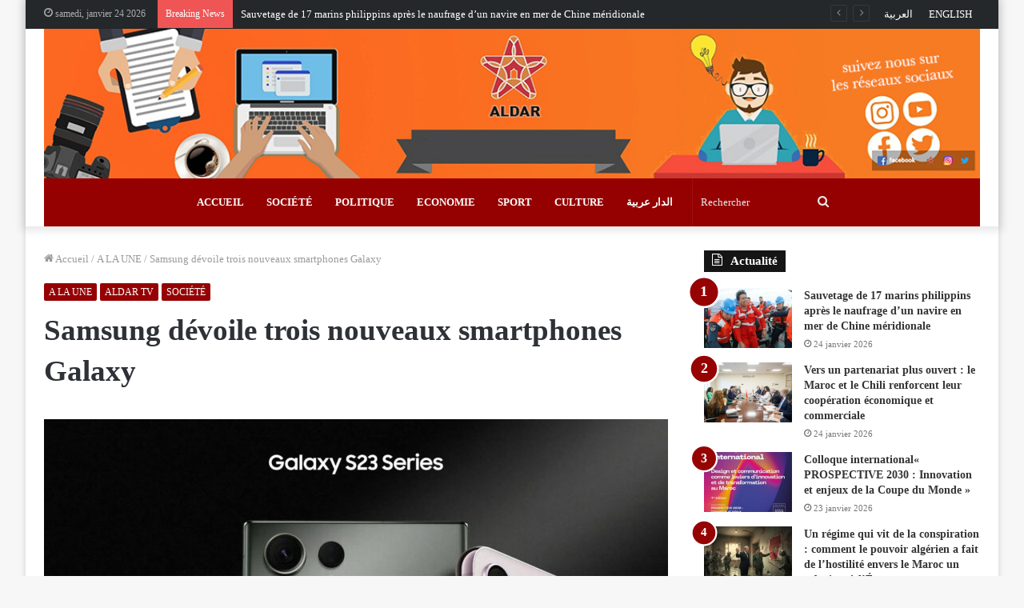

--- FILE ---
content_type: text/html; charset=UTF-8
request_url: https://fr.aldar.ma/9168.html
body_size: 19619
content:
<!DOCTYPE html>
<html lang="fr-FR" class="" data-skin="light" prefix="og: http://ogp.me/ns#" prefix="og: https://ogp.me/ns#">
<head>
	<meta charset="UTF-8" />
	<link rel="profile" href="https://gmpg.org/xfn/11" />
	
<meta http-equiv='x-dns-prefetch-control' content='on'>
<link rel='dns-prefetch' href='//cdnjs.cloudflare.com' />
<link rel='dns-prefetch' href='//ajax.googleapis.com' />
<link rel='dns-prefetch' href='//fonts.googleapis.com' />
<link rel='dns-prefetch' href='//fonts.gstatic.com' />
<link rel='dns-prefetch' href='//s.gravatar.com' />
<link rel='dns-prefetch' href='//www.google-analytics.com' />
<link rel='preload' as='image' href='https://fr.aldar.ma/wp-content/uploads/2020/12/BannerLogoAldarMaFR-copy.jpg'>
<link rel='preload' as='image' href='https://fr.aldar.ma/wp-content/uploads/2023/02/WhatsApp-Image-2023-02-07-at-19.50.22-780x470.jpeg'>
<link rel='preload' as='font' href='https://fr.aldar.ma/wp-content/themes/jannah/assets/fonts/tielabs-fonticon/tielabs-fonticon.woff' type='font/woff' crossorigin='anonymous' />
<link rel='preload' as='font' href='https://fr.aldar.ma/wp-content/themes/jannah/assets/fonts/fontawesome/fa-solid-900.woff2' type='font/woff2' crossorigin='anonymous' />
<link rel='preload' as='font' href='https://fr.aldar.ma/wp-content/themes/jannah/assets/fonts/fontawesome/fa-brands-400.woff2' type='font/woff2' crossorigin='anonymous' />
<link rel='preload' as='font' href='https://fr.aldar.ma/wp-content/themes/jannah/assets/fonts/fontawesome/fa-regular-400.woff2' type='font/woff2' crossorigin='anonymous' />

<!-- Optimisation des moteurs de recherche par Rank Math PRO - https://rankmath.com/ -->
<title>Samsung dévoile trois nouveaux smartphones Galaxy</title>
<meta name="description" content="Samsung a dévoilé lors de son premier événement Galaxy Unpacked de l&#039;année, trois nouveaux smartphones Galaxy : Galaxy S23, Galaxy S23 et Galaxy S23 Ultra, a"/>
<meta name="robots" content="follow, index, max-snippet:-1, max-video-preview:-1, max-image-preview:large"/>
<link rel="canonical" href="https://fr.aldar.ma/9168.html" />
<meta property="og:locale" content="fr_FR" />
<meta property="og:type" content="article" />
<meta property="og:title" content="Samsung dévoile trois nouveaux smartphones Galaxy" />
<meta property="og:description" content="Samsung a dévoilé lors de son premier événement Galaxy Unpacked de l&#039;année, trois nouveaux smartphones Galaxy : Galaxy S23, Galaxy S23 et Galaxy S23 Ultra, a" />
<meta property="og:url" content="https://fr.aldar.ma/9168.html" />
<meta property="og:site_name" content="Aldar Français" />
<meta property="article:tag" content="Samsung dévoile trois nouveaux smartphones Galaxy" />
<meta property="article:section" content="A LA UNE" />
<meta property="og:image" content="https://fr.aldar.ma/wp-content/uploads/2023/02/WhatsApp-Image-2023-02-07-at-19.50.22.jpeg" />
<meta property="og:image:secure_url" content="https://fr.aldar.ma/wp-content/uploads/2023/02/WhatsApp-Image-2023-02-07-at-19.50.22.jpeg" />
<meta property="og:image:width" content="1600" />
<meta property="og:image:height" content="1131" />
<meta property="og:image:alt" content="Samsung dévoile trois nouveaux smartphones Galaxy" />
<meta property="og:image:type" content="image/jpeg" />
<meta property="article:published_time" content="2023-02-07T19:52:34+01:00" />
<meta name="twitter:card" content="summary_large_image" />
<meta name="twitter:title" content="Samsung dévoile trois nouveaux smartphones Galaxy" />
<meta name="twitter:description" content="Samsung a dévoilé lors de son premier événement Galaxy Unpacked de l&#039;année, trois nouveaux smartphones Galaxy : Galaxy S23, Galaxy S23 et Galaxy S23 Ultra, a" />
<meta name="twitter:image" content="https://fr.aldar.ma/wp-content/uploads/2023/02/WhatsApp-Image-2023-02-07-at-19.50.22.jpeg" />
<meta name="twitter:label1" content="Écrit par" />
<meta name="twitter:data1" content="ald fr" />
<meta name="twitter:label2" content="Temps de lecture" />
<meta name="twitter:data2" content="4 minutes" />
<script type="application/ld+json" class="rank-math-schema-pro">{"@context":"https://schema.org","@graph":[{"@type":["Person","Organization"],"@id":"https://fr.aldar.ma/#person","name":"ALDAR Fran\u00e7ais","logo":{"@type":"ImageObject","@id":"https://fr.aldar.ma/#logo","url":"https://fr.aldar.ma/wp-content/uploads/2020/12/ALDAR.jpg","contentUrl":"https://fr.aldar.ma/wp-content/uploads/2020/12/ALDAR.jpg","caption":"ALDAR Fran\u00e7ais","inLanguage":"fr-FR","width":"200","height":"152"},"image":{"@type":"ImageObject","@id":"https://fr.aldar.ma/#logo","url":"https://fr.aldar.ma/wp-content/uploads/2020/12/ALDAR.jpg","contentUrl":"https://fr.aldar.ma/wp-content/uploads/2020/12/ALDAR.jpg","caption":"ALDAR Fran\u00e7ais","inLanguage":"fr-FR","width":"200","height":"152"}},{"@type":"WebSite","@id":"https://fr.aldar.ma/#website","url":"https://fr.aldar.ma","name":"ALDAR Fran\u00e7ais","publisher":{"@id":"https://fr.aldar.ma/#person"},"inLanguage":"fr-FR"},{"@type":"ImageObject","@id":"https://fr.aldar.ma/wp-content/uploads/2023/02/WhatsApp-Image-2023-02-07-at-19.50.22.jpeg","url":"https://fr.aldar.ma/wp-content/uploads/2023/02/WhatsApp-Image-2023-02-07-at-19.50.22.jpeg","width":"1600","height":"1131","inLanguage":"fr-FR"},{"@type":"WebPage","@id":"https://fr.aldar.ma/9168.html#webpage","url":"https://fr.aldar.ma/9168.html","name":"Samsung d\u00e9voile trois nouveaux smartphones Galaxy","datePublished":"2023-02-07T19:52:34+01:00","dateModified":"2023-02-07T19:52:34+01:00","isPartOf":{"@id":"https://fr.aldar.ma/#website"},"primaryImageOfPage":{"@id":"https://fr.aldar.ma/wp-content/uploads/2023/02/WhatsApp-Image-2023-02-07-at-19.50.22.jpeg"},"inLanguage":"fr-FR"},{"@type":"Person","@id":"https://fr.aldar.ma/author/aldfr","name":"ald fr","url":"https://fr.aldar.ma/author/aldfr","image":{"@type":"ImageObject","@id":"https://secure.gravatar.com/avatar/272e213b83414526cdefebdfaca17153?s=96&amp;d=mm&amp;r=g","url":"https://secure.gravatar.com/avatar/272e213b83414526cdefebdfaca17153?s=96&amp;d=mm&amp;r=g","caption":"ald fr","inLanguage":"fr-FR"}},{"@type":"Article","headline":"Samsung d\u00e9voile trois nouveaux smartphones Galaxy","datePublished":"2023-02-07T19:52:34+01:00","dateModified":"2023-02-07T19:52:34+01:00","articleSection":"A LA UNE, ALDAR TV, SOCI\u00c9T\u00c9","author":{"@id":"https://fr.aldar.ma/author/aldfr","name":"ald fr"},"publisher":{"@id":"https://fr.aldar.ma/#person"},"description":"Samsung a d\u00e9voil\u00e9 lors de son premier \u00e9v\u00e9nement Galaxy Unpacked de l&#039;ann\u00e9e, trois nouveaux smartphones Galaxy : Galaxy S23, Galaxy S23 et Galaxy S23 Ultra, a","name":"Samsung d\u00e9voile trois nouveaux smartphones Galaxy","@id":"https://fr.aldar.ma/9168.html#richSnippet","isPartOf":{"@id":"https://fr.aldar.ma/9168.html#webpage"},"image":{"@id":"https://fr.aldar.ma/wp-content/uploads/2023/02/WhatsApp-Image-2023-02-07-at-19.50.22.jpeg"},"inLanguage":"fr-FR","mainEntityOfPage":{"@id":"https://fr.aldar.ma/9168.html#webpage"}}]}</script>
<!-- /Extension Rank Math WordPress SEO -->

<link rel='dns-prefetch' href='//s.w.org' />
<link rel="alternate" type="application/rss+xml" title="Aldar Français &raquo; Flux" href="https://fr.aldar.ma/feed" />
<link rel="alternate" type="application/rss+xml" title="Aldar Français &raquo; Flux des commentaires" href="https://fr.aldar.ma/comments/feed" />
<link rel="alternate" type="application/rss+xml" title="Aldar Français &raquo; Samsung dévoile trois nouveaux smartphones Galaxy Flux des commentaires" href="https://fr.aldar.ma/9168.html/feed" />

<meta property="og:title" content="Samsung dévoile trois nouveaux smartphones Galaxy - Aldar Français" />
<meta property="og:type" content="article" />
<meta property="og:description" content="Samsung a dévoilé lors de son premier événement Galaxy Unpacked de l&#039;année, trois nouveaux smartphon" />
<meta property="og:url" content="https://fr.aldar.ma/9168.html" />
<meta property="og:site_name" content="Aldar Français" />
<meta property="og:image" content="https://fr.aldar.ma/wp-content/uploads/2023/02/WhatsApp-Image-2023-02-07-at-19.50.22-780x470.jpeg" />
		<script type="text/javascript">
			window._wpemojiSettings = {"baseUrl":"https:\/\/s.w.org\/images\/core\/emoji\/13.0.1\/72x72\/","ext":".png","svgUrl":"https:\/\/s.w.org\/images\/core\/emoji\/13.0.1\/svg\/","svgExt":".svg","source":{"concatemoji":"https:\/\/fr.aldar.ma\/wp-includes\/js\/wp-emoji-release.min.js?ver=5.6.16"}};
			!function(e,a,t){var n,r,o,i=a.createElement("canvas"),p=i.getContext&&i.getContext("2d");function s(e,t){var a=String.fromCharCode;p.clearRect(0,0,i.width,i.height),p.fillText(a.apply(this,e),0,0);e=i.toDataURL();return p.clearRect(0,0,i.width,i.height),p.fillText(a.apply(this,t),0,0),e===i.toDataURL()}function c(e){var t=a.createElement("script");t.src=e,t.defer=t.type="text/javascript",a.getElementsByTagName("head")[0].appendChild(t)}for(o=Array("flag","emoji"),t.supports={everything:!0,everythingExceptFlag:!0},r=0;r<o.length;r++)t.supports[o[r]]=function(e){if(!p||!p.fillText)return!1;switch(p.textBaseline="top",p.font="600 32px Arial",e){case"flag":return s([127987,65039,8205,9895,65039],[127987,65039,8203,9895,65039])?!1:!s([55356,56826,55356,56819],[55356,56826,8203,55356,56819])&&!s([55356,57332,56128,56423,56128,56418,56128,56421,56128,56430,56128,56423,56128,56447],[55356,57332,8203,56128,56423,8203,56128,56418,8203,56128,56421,8203,56128,56430,8203,56128,56423,8203,56128,56447]);case"emoji":return!s([55357,56424,8205,55356,57212],[55357,56424,8203,55356,57212])}return!1}(o[r]),t.supports.everything=t.supports.everything&&t.supports[o[r]],"flag"!==o[r]&&(t.supports.everythingExceptFlag=t.supports.everythingExceptFlag&&t.supports[o[r]]);t.supports.everythingExceptFlag=t.supports.everythingExceptFlag&&!t.supports.flag,t.DOMReady=!1,t.readyCallback=function(){t.DOMReady=!0},t.supports.everything||(n=function(){t.readyCallback()},a.addEventListener?(a.addEventListener("DOMContentLoaded",n,!1),e.addEventListener("load",n,!1)):(e.attachEvent("onload",n),a.attachEvent("onreadystatechange",function(){"complete"===a.readyState&&t.readyCallback()})),(n=t.source||{}).concatemoji?c(n.concatemoji):n.wpemoji&&n.twemoji&&(c(n.twemoji),c(n.wpemoji)))}(window,document,window._wpemojiSettings);
		</script>
		<style type="text/css">
img.wp-smiley,
img.emoji {
	display: inline !important;
	border: none !important;
	box-shadow: none !important;
	height: 1em !important;
	width: 1em !important;
	margin: 0 .07em !important;
	vertical-align: -0.1em !important;
	background: none !important;
	padding: 0 !important;
}
</style>
	<link rel='stylesheet' id='tie-css-base-css'  href='https://fr.aldar.ma/wp-content/themes/jannah/assets/css/base.min.css?ver=5.2.1' type='text/css' media='all' />
<link rel='stylesheet' id='tie-css-styles-css'  href='https://fr.aldar.ma/wp-content/themes/jannah/assets/css/style.min.css?ver=5.2.1' type='text/css' media='all' />
<link rel='stylesheet' id='tie-css-widgets-css'  href='https://fr.aldar.ma/wp-content/themes/jannah/assets/css/widgets.min.css?ver=5.2.1' type='text/css' media='all' />
<link rel='stylesheet' id='tie-css-helpers-css'  href='https://fr.aldar.ma/wp-content/themes/jannah/assets/css/helpers.min.css?ver=5.2.1' type='text/css' media='all' />
<link rel='stylesheet' id='tie-fontawesome5-css'  href='https://fr.aldar.ma/wp-content/themes/jannah/assets/css/fontawesome.css?ver=5.2.1' type='text/css' media='all' />
<link rel='stylesheet' id='tie-css-ilightbox-css'  href='https://fr.aldar.ma/wp-content/themes/jannah/assets/ilightbox/dark-skin/skin.css?ver=5.2.1' type='text/css' media='all' />
<link rel='stylesheet' id='tie-css-shortcodes-css'  href='https://fr.aldar.ma/wp-content/themes/jannah/assets/css/plugins/shortcodes.min.css?ver=5.2.1' type='text/css' media='all' />
<link rel='stylesheet' id='tie-css-single-css'  href='https://fr.aldar.ma/wp-content/themes/jannah/assets/css/single.min.css?ver=5.2.1' type='text/css' media='all' />
<link rel='stylesheet' id='tie-css-print-css'  href='https://fr.aldar.ma/wp-content/themes/jannah/assets/css/print.css?ver=5.2.1' type='text/css' media='print' />
<style id='tie-css-print-inline-css' type='text/css'>
body{font-family: Georgia,serif;}.logo-text,h1,h2,h3,h4,h5,h6,.the-subtitle{font-family: Georgia,serif;}.entry-header h1.entry-title{font-size: 37px;}#the-post .entry-content,#the-post .entry-content p{font-size: 17px;letter-spacing: 1.8px;}@media (min-width: 992px){.full-width .fullwidth-slider-wrapper .thumb-overlay .thumb-content .thumb-title,.full-width .wide-next-prev-slider-wrapper .thumb-overlay .thumb-content .thumb-title,.full-width .wide-slider-with-navfor-wrapper .thumb-overlay .thumb-content .thumb-title,.full-width .boxed-slider-wrapper .thumb-overlay .thumb-title{font-weight: 700;}}@media (min-width: 992px){.has-sidebar .fullwidth-slider-wrapper .thumb-overlay .thumb-content .thumb-title,.has-sidebar .wide-next-prev-slider-wrapper .thumb-overlay .thumb-content .thumb-title,.has-sidebar .wide-slider-with-navfor-wrapper .thumb-overlay .thumb-content .thumb-title,.has-sidebar .boxed-slider-wrapper .thumb-overlay .thumb-title{font-weight: 700;}}@media (min-width: 768px){#tie-wrapper .main-slider.grid-3-slides .slide .grid-item:nth-child(1) .thumb-title,#tie-wrapper .main-slider.grid-5-first-big .slide .grid-item:nth-child(1) .thumb-title,#tie-wrapper .main-slider.grid-5-big-centerd .slide .grid-item:nth-child(1) .thumb-title,#tie-wrapper .main-slider.grid-4-big-first-half-second .slide .grid-item:nth-child(1) .thumb-title,#tie-wrapper .main-slider.grid-2-big .thumb-overlay .thumb-title,#tie-wrapper .wide-slider-three-slids-wrapper .thumb-title{font-weight: 700;}}.brand-title,a:hover,.tie-popup-search-submit,#logo.text-logo a,.theme-header nav .components #search-submit:hover,.theme-header .header-nav .components > li:hover > a,.theme-header .header-nav .components li a:hover,.main-menu ul.cats-vertical li a.is-active,.main-menu ul.cats-vertical li a:hover,.main-nav li.mega-menu .post-meta a:hover,.main-nav li.mega-menu .post-box-title a:hover,.search-in-main-nav.autocomplete-suggestions a:hover,#main-nav .menu ul:not(.cats-horizontal) li:hover > a,#main-nav .menu ul li.current-menu-item:not(.mega-link-column) > a,.top-nav .menu li:hover > a,.top-nav .menu > .tie-current-menu > a,.search-in-top-nav.autocomplete-suggestions .post-title a:hover,div.mag-box .mag-box-options .mag-box-filter-links a.active,.mag-box-filter-links .flexMenu-viewMore:hover > a,.stars-rating-active,body .tabs.tabs .active > a,.video-play-icon,.spinner-circle:after,#go-to-content:hover,.comment-list .comment-author .fn,.commentlist .comment-author .fn,blockquote::before,blockquote cite,blockquote.quote-simple p,.multiple-post-pages a:hover,#story-index li .is-current,.latest-tweets-widget .twitter-icon-wrap span,.wide-slider-nav-wrapper .slide,.wide-next-prev-slider-wrapper .tie-slider-nav li:hover span,.review-final-score h3,#mobile-menu-icon:hover .menu-text,body .entry a,.dark-skin body .entry a,.entry .post-bottom-meta a:hover,.comment-list .comment-content a,q a,blockquote a,.widget.tie-weather-widget .icon-basecloud-bg:after,.site-footer a:hover,.site-footer .stars-rating-active,.site-footer .twitter-icon-wrap span,.site-info a:hover{color: #950001;}#instagram-link a:hover{color: #950001 !important;border-color: #950001 !important;}#theme-header #main-nav .spinner-circle:after{color: #333333;}[type='submit'],.button,.generic-button a,.generic-button button,.theme-header .header-nav .comp-sub-menu a.button.guest-btn:hover,.theme-header .header-nav .comp-sub-menu a.checkout-button,nav.main-nav .menu > li.tie-current-menu > a,nav.main-nav .menu > li:hover > a,.main-menu .mega-links-head:after,.main-nav .mega-menu.mega-cat .cats-horizontal li a.is-active,#mobile-menu-icon:hover .nav-icon,#mobile-menu-icon:hover .nav-icon:before,#mobile-menu-icon:hover .nav-icon:after,.search-in-main-nav.autocomplete-suggestions a.button,.search-in-top-nav.autocomplete-suggestions a.button,.spinner > div,.post-cat,.pages-numbers li.current span,.multiple-post-pages > span,#tie-wrapper .mejs-container .mejs-controls,.mag-box-filter-links a:hover,.slider-arrow-nav a:not(.pagination-disabled):hover,.comment-list .reply a:hover,.commentlist .reply a:hover,#reading-position-indicator,#story-index-icon,.videos-block .playlist-title,.review-percentage .review-item span span,.tie-slick-dots li.slick-active button,.tie-slick-dots li button:hover,.digital-rating-static,.timeline-widget li a:hover .date:before,#wp-calendar #today,.posts-list-counter li:before,.cat-counter a + span,.tie-slider-nav li span:hover,.fullwidth-area .widget_tag_cloud .tagcloud a:hover,.magazine2:not(.block-head-4) .dark-widgetized-area ul.tabs a:hover,.magazine2:not(.block-head-4) .dark-widgetized-area ul.tabs .active a,.magazine1 .dark-widgetized-area ul.tabs a:hover,.magazine1 .dark-widgetized-area ul.tabs .active a,.block-head-4.magazine2 .dark-widgetized-area .tabs.tabs .active a,.block-head-4.magazine2 .dark-widgetized-area .tabs > .active a:before,.block-head-4.magazine2 .dark-widgetized-area .tabs > .active a:after,.demo_store,.demo #logo:after,.demo #sticky-logo:after,.widget.tie-weather-widget,span.video-close-btn:hover,#go-to-top,.latest-tweets-widget .slider-links .button:not(:hover){background-color: #950001;color: #FFFFFF;}.tie-weather-widget .widget-title .the-subtitle,.block-head-4.magazine2 #footer .tabs .active a:hover{color: #FFFFFF;}pre,code,.pages-numbers li.current span,.theme-header .header-nav .comp-sub-menu a.button.guest-btn:hover,.multiple-post-pages > span,.post-content-slideshow .tie-slider-nav li span:hover,#tie-body .tie-slider-nav li > span:hover,.slider-arrow-nav a:not(.pagination-disabled):hover,.main-nav .mega-menu.mega-cat .cats-horizontal li a.is-active,.main-nav .mega-menu.mega-cat .cats-horizontal li a:hover,.main-menu .menu > li > .menu-sub-content{border-color: #950001;}.main-menu .menu > li.tie-current-menu{border-bottom-color: #950001;}.top-nav .menu li.tie-current-menu > a:before,.top-nav .menu li.menu-item-has-children:hover > a:before{border-top-color: #950001;}.main-nav .main-menu .menu > li.tie-current-menu > a:before,.main-nav .main-menu .menu > li:hover > a:before{border-top-color: #FFFFFF;}header.main-nav-light .main-nav .menu-item-has-children li:hover > a:before,header.main-nav-light .main-nav .mega-menu li:hover > a:before{border-left-color: #950001;}.rtl header.main-nav-light .main-nav .menu-item-has-children li:hover > a:before,.rtl header.main-nav-light .main-nav .mega-menu li:hover > a:before{border-right-color: #950001;border-left-color: transparent;}.top-nav ul.menu li .menu-item-has-children:hover > a:before{border-top-color: transparent;border-left-color: #950001;}.rtl .top-nav ul.menu li .menu-item-has-children:hover > a:before{border-left-color: transparent;border-right-color: #950001;}::-moz-selection{background-color: #950001;color: #FFFFFF;}::selection{background-color: #950001;color: #FFFFFF;}circle.circle_bar{stroke: #950001;}#reading-position-indicator{box-shadow: 0 0 10px rgba( 149,0,1,0.7);}#logo.text-logo a:hover,body .entry a:hover,.dark-skin body .entry a:hover,.comment-list .comment-content a:hover,.block-head-4.magazine2 .site-footer .tabs li a:hover,q a:hover,blockquote a:hover{color: #630000;}.button:hover,input[type='submit']:hover,.generic-button a:hover,.generic-button button:hover,a.post-cat:hover,.site-footer .button:hover,.site-footer [type='submit']:hover,.search-in-main-nav.autocomplete-suggestions a.button:hover,.search-in-top-nav.autocomplete-suggestions a.button:hover,.theme-header .header-nav .comp-sub-menu a.checkout-button:hover{background-color: #630000;color: #FFFFFF;}.theme-header .header-nav .comp-sub-menu a.checkout-button:not(:hover),body .entry a.button{color: #FFFFFF;}#story-index.is-compact .story-index-content{background-color: #950001;}#story-index.is-compact .story-index-content a,#story-index.is-compact .story-index-content .is-current{color: #FFFFFF;}#tie-body .has-block-head-4,#tie-body .mag-box-title h3,#tie-body .comment-reply-title,#tie-body .related.products > h2,#tie-body .up-sells > h2,#tie-body .cross-sells > h2,#tie-body .cart_totals > h2,#tie-body .bbp-form legend,#tie-body .mag-box-title h3 a,#tie-body .section-title-default a,#tie-body #cancel-comment-reply-link {color: #FFFFFF;}#tie-body .has-block-head-4:before,#tie-body .mag-box-title h3:before,#tie-body .comment-reply-title:before,#tie-body .related.products > h2:before,#tie-body .up-sells > h2:before,#tie-body .cross-sells > h2:before,#tie-body .cart_totals > h2:before,#tie-body .bbp-form legend:before {background-color: #950001;}#tie-body .block-more-button{color: #950001;}#tie-body .block-more-button:hover{color: #630000;}#tie-body .tabs,#tie-body .tabs .flexMenu-popup{border-color: #950001;}#tie-body .tabs li a{color: #950001;}#tie-body .tabs li a:hover{color: #630000;}#tie-body .tabs li.active a{color: #FFFFFF;background-color: #950001;}.brand-title,a:hover,.tie-popup-search-submit,#logo.text-logo a,.theme-header nav .components #search-submit:hover,.theme-header .header-nav .components > li:hover > a,.theme-header .header-nav .components li a:hover,.main-menu ul.cats-vertical li a.is-active,.main-menu ul.cats-vertical li a:hover,.main-nav li.mega-menu .post-meta a:hover,.main-nav li.mega-menu .post-box-title a:hover,.search-in-main-nav.autocomplete-suggestions a:hover,#main-nav .menu ul:not(.cats-horizontal) li:hover > a,#main-nav .menu ul li.current-menu-item:not(.mega-link-column) > a,.top-nav .menu li:hover > a,.top-nav .menu > .tie-current-menu > a,.search-in-top-nav.autocomplete-suggestions .post-title a:hover,div.mag-box .mag-box-options .mag-box-filter-links a.active,.mag-box-filter-links .flexMenu-viewMore:hover > a,.stars-rating-active,body .tabs.tabs .active > a,.video-play-icon,.spinner-circle:after,#go-to-content:hover,.comment-list .comment-author .fn,.commentlist .comment-author .fn,blockquote::before,blockquote cite,blockquote.quote-simple p,.multiple-post-pages a:hover,#story-index li .is-current,.latest-tweets-widget .twitter-icon-wrap span,.wide-slider-nav-wrapper .slide,.wide-next-prev-slider-wrapper .tie-slider-nav li:hover span,.review-final-score h3,#mobile-menu-icon:hover .menu-text,body .entry a,.dark-skin body .entry a,.entry .post-bottom-meta a:hover,.comment-list .comment-content a,q a,blockquote a,.widget.tie-weather-widget .icon-basecloud-bg:after,.site-footer a:hover,.site-footer .stars-rating-active,.site-footer .twitter-icon-wrap span,.site-info a:hover{color: #950001;}#instagram-link a:hover{color: #950001 !important;border-color: #950001 !important;}#theme-header #main-nav .spinner-circle:after{color: #333333;}[type='submit'],.button,.generic-button a,.generic-button button,.theme-header .header-nav .comp-sub-menu a.button.guest-btn:hover,.theme-header .header-nav .comp-sub-menu a.checkout-button,nav.main-nav .menu > li.tie-current-menu > a,nav.main-nav .menu > li:hover > a,.main-menu .mega-links-head:after,.main-nav .mega-menu.mega-cat .cats-horizontal li a.is-active,#mobile-menu-icon:hover .nav-icon,#mobile-menu-icon:hover .nav-icon:before,#mobile-menu-icon:hover .nav-icon:after,.search-in-main-nav.autocomplete-suggestions a.button,.search-in-top-nav.autocomplete-suggestions a.button,.spinner > div,.post-cat,.pages-numbers li.current span,.multiple-post-pages > span,#tie-wrapper .mejs-container .mejs-controls,.mag-box-filter-links a:hover,.slider-arrow-nav a:not(.pagination-disabled):hover,.comment-list .reply a:hover,.commentlist .reply a:hover,#reading-position-indicator,#story-index-icon,.videos-block .playlist-title,.review-percentage .review-item span span,.tie-slick-dots li.slick-active button,.tie-slick-dots li button:hover,.digital-rating-static,.timeline-widget li a:hover .date:before,#wp-calendar #today,.posts-list-counter li:before,.cat-counter a + span,.tie-slider-nav li span:hover,.fullwidth-area .widget_tag_cloud .tagcloud a:hover,.magazine2:not(.block-head-4) .dark-widgetized-area ul.tabs a:hover,.magazine2:not(.block-head-4) .dark-widgetized-area ul.tabs .active a,.magazine1 .dark-widgetized-area ul.tabs a:hover,.magazine1 .dark-widgetized-area ul.tabs .active a,.block-head-4.magazine2 .dark-widgetized-area .tabs.tabs .active a,.block-head-4.magazine2 .dark-widgetized-area .tabs > .active a:before,.block-head-4.magazine2 .dark-widgetized-area .tabs > .active a:after,.demo_store,.demo #logo:after,.demo #sticky-logo:after,.widget.tie-weather-widget,span.video-close-btn:hover,#go-to-top,.latest-tweets-widget .slider-links .button:not(:hover){background-color: #950001;color: #FFFFFF;}.tie-weather-widget .widget-title .the-subtitle,.block-head-4.magazine2 #footer .tabs .active a:hover{color: #FFFFFF;}pre,code,.pages-numbers li.current span,.theme-header .header-nav .comp-sub-menu a.button.guest-btn:hover,.multiple-post-pages > span,.post-content-slideshow .tie-slider-nav li span:hover,#tie-body .tie-slider-nav li > span:hover,.slider-arrow-nav a:not(.pagination-disabled):hover,.main-nav .mega-menu.mega-cat .cats-horizontal li a.is-active,.main-nav .mega-menu.mega-cat .cats-horizontal li a:hover,.main-menu .menu > li > .menu-sub-content{border-color: #950001;}.main-menu .menu > li.tie-current-menu{border-bottom-color: #950001;}.top-nav .menu li.tie-current-menu > a:before,.top-nav .menu li.menu-item-has-children:hover > a:before{border-top-color: #950001;}.main-nav .main-menu .menu > li.tie-current-menu > a:before,.main-nav .main-menu .menu > li:hover > a:before{border-top-color: #FFFFFF;}header.main-nav-light .main-nav .menu-item-has-children li:hover > a:before,header.main-nav-light .main-nav .mega-menu li:hover > a:before{border-left-color: #950001;}.rtl header.main-nav-light .main-nav .menu-item-has-children li:hover > a:before,.rtl header.main-nav-light .main-nav .mega-menu li:hover > a:before{border-right-color: #950001;border-left-color: transparent;}.top-nav ul.menu li .menu-item-has-children:hover > a:before{border-top-color: transparent;border-left-color: #950001;}.rtl .top-nav ul.menu li .menu-item-has-children:hover > a:before{border-left-color: transparent;border-right-color: #950001;}::-moz-selection{background-color: #950001;color: #FFFFFF;}::selection{background-color: #950001;color: #FFFFFF;}circle.circle_bar{stroke: #950001;}#reading-position-indicator{box-shadow: 0 0 10px rgba( 149,0,1,0.7);}#logo.text-logo a:hover,body .entry a:hover,.dark-skin body .entry a:hover,.comment-list .comment-content a:hover,.block-head-4.magazine2 .site-footer .tabs li a:hover,q a:hover,blockquote a:hover{color: #630000;}.button:hover,input[type='submit']:hover,.generic-button a:hover,.generic-button button:hover,a.post-cat:hover,.site-footer .button:hover,.site-footer [type='submit']:hover,.search-in-main-nav.autocomplete-suggestions a.button:hover,.search-in-top-nav.autocomplete-suggestions a.button:hover,.theme-header .header-nav .comp-sub-menu a.checkout-button:hover{background-color: #630000;color: #FFFFFF;}.theme-header .header-nav .comp-sub-menu a.checkout-button:not(:hover),body .entry a.button{color: #FFFFFF;}#story-index.is-compact .story-index-content{background-color: #950001;}#story-index.is-compact .story-index-content a,#story-index.is-compact .story-index-content .is-current{color: #FFFFFF;}#tie-body .has-block-head-4,#tie-body .mag-box-title h3,#tie-body .comment-reply-title,#tie-body .related.products > h2,#tie-body .up-sells > h2,#tie-body .cross-sells > h2,#tie-body .cart_totals > h2,#tie-body .bbp-form legend,#tie-body .mag-box-title h3 a,#tie-body .section-title-default a,#tie-body #cancel-comment-reply-link {color: #FFFFFF;}#tie-body .has-block-head-4:before,#tie-body .mag-box-title h3:before,#tie-body .comment-reply-title:before,#tie-body .related.products > h2:before,#tie-body .up-sells > h2:before,#tie-body .cross-sells > h2:before,#tie-body .cart_totals > h2:before,#tie-body .bbp-form legend:before {background-color: #950001;}#tie-body .block-more-button{color: #950001;}#tie-body .block-more-button:hover{color: #630000;}#tie-body .tabs,#tie-body .tabs .flexMenu-popup{border-color: #950001;}#tie-body .tabs li a{color: #950001;}#tie-body .tabs li a:hover{color: #630000;}#tie-body .tabs li.active a{color: #FFFFFF;background-color: #950001;}#top-nav,#top-nav .sub-menu,#top-nav .comp-sub-menu,#top-nav .ticker-content,#top-nav .ticker-swipe,.top-nav-boxed #top-nav .topbar-wrapper,.search-in-top-nav.autocomplete-suggestions,#top-nav .guest-btn:not(:hover){background-color : #25282b;}#top-nav *,.search-in-top-nav.autocomplete-suggestions{border-color: rgba( 255,255,255,0.08);}#top-nav .icon-basecloud-bg:after{color: #25282b;}#top-nav a:not(:hover),#top-nav input,#top-nav #search-submit,#top-nav .fa-spinner,#top-nav .dropdown-social-icons li a span,#top-nav .components > li .social-link:not(:hover) span,.search-in-top-nav.autocomplete-suggestions a{color: #ffffff;}#top-nav .menu-item-has-children > a:before{border-top-color: #ffffff;}#top-nav li .menu-item-has-children > a:before{border-top-color: transparent;border-left-color: #ffffff;}.rtl #top-nav .menu li .menu-item-has-children > a:before{border-left-color: transparent;border-right-color: #ffffff;}#top-nav input::-moz-placeholder{color: #ffffff;}#top-nav input:-moz-placeholder{color: #ffffff;}#top-nav input:-ms-input-placeholder{color: #ffffff;}#top-nav input::-webkit-input-placeholder{color: #ffffff;}#top-nav .comp-sub-menu .button:hover,#top-nav .checkout-button,.search-in-top-nav.autocomplete-suggestions .button{background-color: #950001;}#top-nav a:hover,#top-nav .menu li:hover > a,#top-nav .menu > .tie-current-menu > a,#top-nav .components > li:hover > a,#top-nav .components #search-submit:hover,.search-in-top-nav.autocomplete-suggestions .post-title a:hover{color: #950001;}#top-nav .comp-sub-menu .button:hover{border-color: #950001;}#top-nav .tie-current-menu > a:before,#top-nav .menu .menu-item-has-children:hover > a:before{border-top-color: #950001;}#top-nav .menu li .menu-item-has-children:hover > a:before{border-top-color: transparent;border-left-color: #950001;}.rtl #top-nav .menu li .menu-item-has-children:hover > a:before{border-left-color: transparent;border-right-color: #950001;}#top-nav .comp-sub-menu .button:hover,#top-nav .comp-sub-menu .checkout-button,.search-in-top-nav.autocomplete-suggestions .button{color: #FFFFFF;}#top-nav .comp-sub-menu .checkout-button:hover,.search-in-top-nav.autocomplete-suggestions .button:hover{background-color: #770000;}#top-nav,#top-nav .comp-sub-menu,#top-nav .tie-weather-widget{color: #aaaaaa;}.search-in-top-nav.autocomplete-suggestions .post-meta,.search-in-top-nav.autocomplete-suggestions .post-meta a:not(:hover){color: rgba( 170,170,170,0.7 );}#top-nav .weather-icon .icon-cloud,#top-nav .weather-icon .icon-basecloud-bg,#top-nav .weather-icon .icon-cloud-behind{color: #aaaaaa !important;}#main-nav .main-menu-wrapper,#main-nav .menu-sub-content,#main-nav .comp-sub-menu,#main-nav .guest-btn:not(:hover),#main-nav ul.cats-vertical li a.is-active,#main-nav ul.cats-vertical li a:hover.search-in-main-nav.autocomplete-suggestions{background-color: #950001;}#main-nav{border-width: 0;}#theme-header #main-nav:not(.fixed-nav){bottom: 0;}#main-nav .icon-basecloud-bg:after{color: #950001;}#main-nav *,.search-in-main-nav.autocomplete-suggestions{border-color: rgba(255,255,255,0.07);}.main-nav-boxed #main-nav .main-menu-wrapper{border-width: 0;}#main-nav .menu li.menu-item-has-children > a:before,#main-nav .main-menu .mega-menu > a:before{border-top-color: #ffffff;}#main-nav .menu li .menu-item-has-children > a:before,#main-nav .mega-menu .menu-item-has-children > a:before{border-top-color: transparent;border-left-color: #ffffff;}.rtl #main-nav .menu li .menu-item-has-children > a:before,.rtl #main-nav .mega-menu .menu-item-has-children > a:before{border-left-color: transparent;border-right-color: #ffffff;}#main-nav a:not(:hover),#main-nav a.social-link:not(:hover) span,#main-nav .dropdown-social-icons li a span,.search-in-main-nav.autocomplete-suggestions a{color: #ffffff;}#main-nav .comp-sub-menu .button:hover,#main-nav .menu > li.tie-current-menu,#main-nav .menu > li > .menu-sub-content,#main-nav .cats-horizontal a.is-active,#main-nav .cats-horizontal a:hover{border-color: #333333;}#main-nav .menu > li.tie-current-menu > a,#main-nav .menu > li:hover > a,#main-nav .mega-links-head:after,#main-nav .comp-sub-menu .button:hover,#main-nav .comp-sub-menu .checkout-button,#main-nav .cats-horizontal a.is-active,#main-nav .cats-horizontal a:hover,.search-in-main-nav.autocomplete-suggestions .button,#main-nav .spinner > div{background-color: #333333;}#main-nav .menu ul li:hover > a,#main-nav .menu ul li.current-menu-item:not(.mega-link-column) > a,#main-nav .components a:hover,#main-nav .components > li:hover > a,#main-nav #search-submit:hover,#main-nav .cats-vertical a.is-active,#main-nav .cats-vertical a:hover,#main-nav .mega-menu .post-meta a:hover,#main-nav .mega-menu .post-box-title a:hover,.search-in-main-nav.autocomplete-suggestions a:hover,#main-nav .spinner-circle:after{color: #333333;}#main-nav .menu > li.tie-current-menu > a,#main-nav .menu > li:hover > a,#main-nav .components .button:hover,#main-nav .comp-sub-menu .checkout-button,.theme-header #main-nav .mega-menu .cats-horizontal a.is-active,.theme-header #main-nav .mega-menu .cats-horizontal a:hover,.search-in-main-nav.autocomplete-suggestions a.button{color: #FFFFFF;}#main-nav .menu > li.tie-current-menu > a:before,#main-nav .menu > li:hover > a:before{border-top-color: #FFFFFF;}.main-nav-light #main-nav .menu-item-has-children li:hover > a:before,.main-nav-light #main-nav .mega-menu li:hover > a:before{border-left-color: #333333;}.rtl .main-nav-light #main-nav .menu-item-has-children li:hover > a:before,.rtl .main-nav-light #main-nav .mega-menu li:hover > a:before{border-right-color: #333333;border-left-color: transparent;}.search-in-main-nav.autocomplete-suggestions .button:hover,#main-nav .comp-sub-menu .checkout-button:hover{background-color: #151515;}#main-nav,#main-nav input,#main-nav #search-submit,#main-nav .fa-spinner,#main-nav .comp-sub-menu,#main-nav .tie-weather-widget{color: #e8e8e8;}#main-nav input::-moz-placeholder{color: #e8e8e8;}#main-nav input:-moz-placeholder{color: #e8e8e8;}#main-nav input:-ms-input-placeholder{color: #e8e8e8;}#main-nav input::-webkit-input-placeholder{color: #e8e8e8;}#main-nav .mega-menu .post-meta,#main-nav .mega-menu .post-meta a,.search-in-main-nav.autocomplete-suggestions .post-meta{color: rgba(232,232,232,0.6);}#main-nav .weather-icon .icon-cloud,#main-nav .weather-icon .icon-basecloud-bg,#main-nav .weather-icon .icon-cloud-behind{color: #e8e8e8 !important;}
</style>
<script type='text/javascript' src='https://fr.aldar.ma/wp-includes/js/jquery/jquery.min.js?ver=3.5.1' id='jquery-core-js'></script>
<script type='text/javascript' src='https://fr.aldar.ma/wp-includes/js/jquery/jquery-migrate.min.js?ver=3.3.2' id='jquery-migrate-js'></script>
<link rel="https://api.w.org/" href="https://fr.aldar.ma/wp-json/" /><link rel="alternate" type="application/json" href="https://fr.aldar.ma/wp-json/wp/v2/posts/9168" /><meta name="generator" content="WordPress 5.6.16" />
<link rel='shortlink' href='https://fr.aldar.ma/?p=9168' />
<link rel="alternate" type="application/json+oembed" href="https://fr.aldar.ma/wp-json/oembed/1.0/embed?url=https%3A%2F%2Ffr.aldar.ma%2F9168.html" />
<link rel="alternate" type="text/xml+oembed" href="https://fr.aldar.ma/wp-json/oembed/1.0/embed?url=https%3A%2F%2Ffr.aldar.ma%2F9168.html&#038;format=xml" />
 <meta name="description" content="Samsung a dévoilé lors de son premier événement Galaxy Unpacked de l&#039;année, trois nouveaux smartphones Galaxy : Galaxy S23, Galaxy S23 et Galaxy S23 U" /><meta http-equiv="X-UA-Compatible" content="IE=edge"><!-- Start Alexa Certify Javascript -->
<script type="text/javascript">
_atrk_opts = { atrk_acct:"4B6tf1a0mz00EW", domain:"aldar.ma",dynamic: true};
(function() { var as = document.createElement('script'); as.type = 'text/javascript'; as.async = true; as.src = "https://certify-js.alexametrics.com/atrk.js"; var s = document.getElementsByTagName('script')[0];s.parentNode.insertBefore(as, s); })();
</script>
<noscript><img src="https://certify.alexametrics.com/atrk.gif?account=4B6tf1a0mz00EW" style="display:none" height="1" width="1" alt="" /></noscript>
<!-- End Alexa Certify Javascript -->  
<!-- Global site tag (gtag.js) - Google Analytics -->
<script async src="https://www.googletagmanager.com/gtag/js?id=UA-154890861-1"></script>
<script>
  window.dataLayer = window.dataLayer || [];
  function gtag(){dataLayer.push(arguments);}
  gtag('js', new Date());

  gtag('config', 'UA-154890861-1');
</script>
<script async src="https://securepubads.g.doubleclick.net/tag/js/gpt.js"></script>
<script>
  window.googletag = window.googletag || {cmd: []};
  googletag.cmd.push(function() {
    googletag.defineSlot('/24094414/Aldar970', [[300, 37], [900, 250], [970, 250], [300, 77], [728, 90]], 'div-gpt-ad-1606513692738-0').addService(googletag.pubads());
    googletag.pubads().enableSingleRequest();
    googletag.enableServices();
  });
</script>
<meta name="theme-color" content="#950001" /><meta name="viewport" content="width=device-width, initial-scale=1.0" /></head>

<body id="tie-body" class="post-template-default single single-post postid-9168 single-format-standard tie-no-js boxed-layout wrapper-has-shadow block-head-4 magazine2 is-thumb-overlay-disabled is-desktop is-header-layout-2 sidebar-right has-sidebar post-layout-1 narrow-title-narrow-media is-standard-format has-mobile-share">



<div class="background-overlay">

	<div id="tie-container" class="site tie-container">

		
		<div id="tie-wrapper">

			
<header id="theme-header" class="theme-header header-layout-2 main-nav-dark main-nav-default-dark main-nav-below main-nav-boxed no-stream-item top-nav-active top-nav-light top-nav-default-light top-nav-above has-shadow has-full-width-logo mobile-components-row mobile-header-default">
	
<nav id="top-nav"  class="has-date-breaking-menu top-nav header-nav has-breaking-news" aria-label="Navigation secondaire">
	<div class="container">
		<div class="topbar-wrapper">

			
					<div class="topbar-today-date tie-icon">
						samedi, janvier 24 2026					</div>
					
			<div class="tie-alignleft">
				
<div class="breaking controls-is-active">

	<span class="breaking-title">
		<span class="tie-icon-bolt breaking-icon" aria-hidden="true"></span>
		<span class="breaking-title-text">Breaking News</span>
	</span>

	<ul id="breaking-news-in-header" class="breaking-news" data-type="reveal" data-arrows="true">

		
							<li class="news-item">
								<a href="https://fr.aldar.ma/40421.html">Sauvetage de 17 marins philippins après le naufrage d’un navire en mer de Chine méridionale</a>
							</li>

							
							<li class="news-item">
								<a href="https://fr.aldar.ma/40418.html">Vers un partenariat plus ouvert : le Maroc et le Chili renforcent leur coopération économique et commerciale</a>
							</li>

							
							<li class="news-item">
								<a href="https://fr.aldar.ma/40415.html">Colloque international« PROSPECTIVE 2030 : Innovation et enjeux de la Coupe du Monde »</a>
							</li>

							
							<li class="news-item">
								<a href="https://fr.aldar.ma/40412.html">Un régime qui vit de la conspiration : comment le pouvoir algérien a fait de l’hostilité envers le Maroc un substitut à l’État</a>
							</li>

							
							<li class="news-item">
								<a href="https://fr.aldar.ma/40408.html">L’ambassadeur du Royaume-Uni à Rabat salue la capacité du Maroc d’organisation d’événements d’envergure</a>
							</li>

							
							<li class="news-item">
								<a href="https://fr.aldar.ma/40405.html">La DGSN dément catégoriquement les allégations fallacieuses de l’hebdomadaire “Le Point” sur de prétendues attaques contre des commerces de Subsahariens en marge de la finale de la CAN</a>
							</li>

							
							<li class="news-item">
								<a href="https://fr.aldar.ma/40402.html">Football : le Maroc prévoit la construction de 30 mini-terrains dans le cadre du programme « FIFA Arena »</a>
							</li>

							
							<li class="news-item">
								<a href="https://fr.aldar.ma/40399.html">Des vagues atteignant 8 mètres… Le ministère de l’Équipement met en garde les citoyens contre toute approche de la mer</a>
							</li>

							
							<li class="news-item">
								<a href="https://fr.aldar.ma/40396.html">Alcaraz, Medvedev et Sabalenka qualifiés pour le tour suivant de l’Open d’Australie</a>
							</li>

							
							<li class="news-item">
								<a href="https://fr.aldar.ma/40393.html">Chine : plus de 972 000 nouveaux brevets en un</a>
							</li>

							
	</ul>
</div><!-- #breaking /-->
			</div><!-- .tie-alignleft /-->

			<div class="tie-alignright">
				<div class="top-menu header-menu"><ul id="menu-sites" class="menu"><li id="menu-item-1015" class="menu-item menu-item-type-custom menu-item-object-custom menu-item-1015"><a href="https://aldar.ma/">العربية</a></li>
<li id="menu-item-1016" class="menu-item menu-item-type-custom menu-item-object-custom menu-item-1016"><a href="https://en.aldar.ma/">ENGLISH</a></li>
</ul></div>			</div><!-- .tie-alignright /-->

		</div><!-- .topbar-wrapper /-->
	</div><!-- .container /-->
</nav><!-- #top-nav /-->

<div class="container header-container">
	<div class="tie-row logo-row">

		
		<div class="logo-wrapper">
			<div class="tie-col-md-4 logo-container clearfix">
				<div id="mobile-header-components-area_1" class="mobile-header-components"><ul class="components"><li class="mobile-component_menu custom-menu-link"><a href="#" id="mobile-menu-icon" class=""><span class="tie-mobile-menu-icon tie-icon-dots-three-horizontal"></span><span class="screen-reader-text">Menu</span></a></li></ul></div>
		<div id="logo" class="image-logo" >

			
			<a title="Aldar Français" href="https://fr.aldar.ma/">
				
				<picture class="tie-logo-default tie-logo-picture">
					<source class="tie-logo-source-default tie-logo-source" srcset="https://fr.aldar.ma/wp-content/uploads/2020/12/BannerLogoAldarMaFR-copy.jpg">
					<img class="tie-logo-img-default tie-logo-img" src="https://fr.aldar.ma/wp-content/uploads/2020/12/BannerLogoAldarMaFR-copy.jpg" alt="Aldar Français" width="1100" height="176" />
				</picture>
						</a>

			
		</div><!-- #logo /-->

		<div id="mobile-header-components-area_2" class="mobile-header-components"><ul class="components"><li class="mobile-component_search custom-menu-link">
				<a href="#" class="tie-search-trigger-mobile">
					<span class="tie-icon-search tie-search-icon" aria-hidden="true"></span>
					<span class="screen-reader-text">Rechercher</span>
				</a>
			</li></ul></div>			</div><!-- .tie-col /-->
		</div><!-- .logo-wrapper /-->

		
	</div><!-- .tie-row /-->
</div><!-- .container /-->

<div class="main-nav-wrapper">
	<nav id="main-nav" data-skin="search-in-main-nav" class="main-nav header-nav live-search-parent"  aria-label="Navigation principale">
		<div class="container">

			<div class="main-menu-wrapper">

				
				<div id="menu-components-wrap">

					
					<div class="main-menu main-menu-wrap tie-alignleft">
						<div id="main-nav-menu" class="main-menu header-menu"><ul id="menu-menu-p" class="menu" role="menubar"><li id="menu-item-92" class="menu-item menu-item-type-post_type menu-item-object-page menu-item-home menu-item-92"><a href="https://fr.aldar.ma/">ACCUEIL</a></li>
<li id="menu-item-50" class="menu-item menu-item-type-taxonomy menu-item-object-category current-post-ancestor current-menu-parent current-post-parent menu-item-50"><a href="https://fr.aldar.ma/category/societe">SOCIÉTÉ</a></li>
<li id="menu-item-51" class="menu-item menu-item-type-taxonomy menu-item-object-category menu-item-51"><a href="https://fr.aldar.ma/category/politique">POLITIQUE</a></li>
<li id="menu-item-52" class="menu-item menu-item-type-taxonomy menu-item-object-category menu-item-52"><a href="https://fr.aldar.ma/category/economie">ECONOMIE</a></li>
<li id="menu-item-53" class="menu-item menu-item-type-taxonomy menu-item-object-category menu-item-53"><a href="https://fr.aldar.ma/category/sport">SPORT</a></li>
<li id="menu-item-54" class="menu-item menu-item-type-taxonomy menu-item-object-category menu-item-54"><a href="https://fr.aldar.ma/category/culture">CULTURE</a></li>
<li id="menu-item-130" class="menu-item menu-item-type-custom menu-item-object-custom menu-item-130"><a href="https://aldar.ma/">الدار عربية</a></li>
</ul></div>					</div><!-- .main-menu.tie-alignleft /-->

					<ul class="components">		<li class="search-bar menu-item custom-menu-link" aria-label="Rerchercher">
			<form method="get" id="search" action="https://fr.aldar.ma/">
				<input id="search-input" class="is-ajax-search"  inputmode="search" type="text" name="s" title="Rechercher" placeholder="Rechercher" />
				<button id="search-submit" type="submit">
					<span class="tie-icon-search tie-search-icon" aria-hidden="true"></span>
					<span class="screen-reader-text">Rechercher</span>
				</button>
			</form>
		</li>
		</ul><!-- Components -->
				</div><!-- #menu-components-wrap /-->
			</div><!-- .main-menu-wrapper /-->
		</div><!-- .container /-->
	</nav><!-- #main-nav /-->
</div><!-- .main-nav-wrapper /-->

</header>

<div id="content" class="site-content container"><div id="main-content-row" class="tie-row main-content-row">

<div class="main-content tie-col-md-8 tie-col-xs-12" role="main">

	
	<article id="the-post" class="container-wrapper post-content tie-standard">

		
<header class="entry-header-outer">

	<nav id="breadcrumb"><a href="https://fr.aldar.ma/"><span class="tie-icon-home" aria-hidden="true"></span> Accueil</a><em class="delimiter">/</em><a href="https://fr.aldar.ma/category/a-la-une">A LA UNE</a><em class="delimiter">/</em><span class="current">Samsung dévoile trois nouveaux smartphones Galaxy</span></nav><script type="application/ld+json">{"@context":"http:\/\/schema.org","@type":"BreadcrumbList","@id":"#Breadcrumb","itemListElement":[{"@type":"ListItem","position":1,"item":{"name":"Accueil","@id":"https:\/\/fr.aldar.ma\/"}},{"@type":"ListItem","position":2,"item":{"name":"A LA UNE","@id":"https:\/\/fr.aldar.ma\/category\/a-la-une"}}]}</script>
	<div class="entry-header">

		<span class="post-cat-wrap"><a class="post-cat tie-cat-35" href="https://fr.aldar.ma/category/a-la-une">A LA UNE</a><a class="post-cat tie-cat-38" href="https://fr.aldar.ma/category/aldar-tv">ALDAR TV</a><a class="post-cat tie-cat-5" href="https://fr.aldar.ma/category/societe">SOCIÉTÉ</a></span>
		<h1 class="post-title entry-title">Samsung dévoile trois nouveaux smartphones Galaxy</h1>

		<div id="single-post-meta" class="post-meta clearfix"></div><!-- .post-meta -->	</div><!-- .entry-header /-->

	
	
</header><!-- .entry-header-outer /-->

<div  class="featured-area"><div class="featured-area-inner"><figure class="single-featured-image"><img width="780" height="470" src="https://fr.aldar.ma/wp-content/uploads/2023/02/WhatsApp-Image-2023-02-07-at-19.50.22-780x470.jpeg" class="attachment-jannah-image-post size-jannah-image-post wp-post-image" alt="WhatsApp Image 2023 02 07 at 19.50.22" loading="lazy" is_main_img="1" title="Samsung dévoile trois nouveaux smartphones Galaxy 1"></figure></div></div>
		<div class="entry-content entry clearfix">

			
			<p style="text-align: justify;">Samsung a dévoilé lors de son premier événement Galaxy Unpacked de l&rsquo;année, trois nouveaux smartphones Galaxy : Galaxy S23, Galaxy S23 et Galaxy S23 Ultra, a indiqué mardi la société dans un communiqué.</p>
<p style="text-align: justify;">La série Galaxy S23 : créée dans le souci de l’avenir de notre planète</p>
<p style="text-align: justify;">Le nouveau concept innovant de la série Galaxy S23 prouve que l’on peut combiner performances de haut niveau et durabilité.</p>
<p style="text-align: justify;">La série Galaxy S23 place la barre plus haut en matière de qualité et d’esthétique, tout en réduisant l’impact sur l’environnement par rapport aux modèles précédents. Deux facteurs expliquent cela : la présence de matériaux recyclés dans davantage de composants que dans les autres appareils Galaxy, et l’emballage qui se compose à 100 % de papier recyclé. Si le Galaxy S22 Ultra comptait six composants internes en matériaux écologiques, le Galaxy S23 Ultra ne compte pas moins de douze composants, internes et externes, incluant des matériaux recyclés.</p>
<p style="text-align: justify;">« Nous avons en outre une plus grande diversité dans les matériaux recyclés utilisés, dont de l’aluminium et du verre recyclés avant usage par le consommateur. En utilisant de plus en plus de matériaux recyclés, nous réduisons notre impact sur l’environnement. Le choix de plastique recyclé dans le Galaxy S23 permet de réduire de 15 tonnes la quantité de filets de pêche qui parviennent dans les océans d’ici fin 2023 », affirme Samsung.</p>
<p style="text-align: justify;">La série Galaxy S23 est fabriquée de manière durable, facile à réparer, ce qui allonge sa durée de vie. Il s’agit du premier appareil avec Corning® Gorilla® Glass Victus® 2, qui non seulement rend possible une utilisation longue durée mais, en outre, contient en moyenne 22 pour cent de matériaux recyclés avant usage par le consommateur.</p>
<p style="text-align: justify;">« Avec quatre générations de mises à jour de l’OS et cinq ans de mises à jour de sécurité, vous bénéficiez également d’une protection plus longue », indique l&rsquo;entreprise.</p>
<p style="text-align: justify;">Galaxy S23/S23 : le smartphone essentiel, sur mesure</p>
<p style="text-align: justify;">Les Galaxy S23 et S23 se distinguent car ils redéfinissent les aspects essentiels d&rsquo;une expérience mobile de premier ordre.</p>
<p style="text-align: justify;">« Les nouveaux modèles sont conçus pour différents styles de vie, créatifs ou moins créatifs, et vous pouvez donc choisir l’appareil qui vous convient le mieux dans le cadre de vos passions », propose l&rsquo;entreprise.</p>
<p style="text-align: justify;">Le design de la caméra des Galaxy S23 en S23 est véritablement iconique. La forme des lentilles, à la fois sobre, précise et fluide, crée une unité dans toute la série S.</p>
<p style="text-align: justify;">« Immortalisez le monde environnant avec la caméra principale de 50 MP, extrêmement polyvalente, et la caméra frontale de 12 MP, toutes deux équipées du Super HDR pour des couleurs réalistes. Prenez des photos et vidéos impressionnantes de clarté, même dans la pénombre, grâce à la fonctionnalité de nuit vraiment saisissante », souligne la même source.</p>
<p style="text-align: justify;">La Snapdragon® 8 Gen 2 pour Galaxy, « le plus rapide et le plus puissant » des jeux de puces de tous les smartphones Galaxy, permet de mener les tâches quotidiennes avec plus de souplesse, ajoute la société, mettant en avant la longue autonomie des batteries des Galaxy S23 et S23 , d’une capacité de respectivement 3 900 mAh et 4 700 mAh, soit 200 mAh de plus que la génération précédente.</p>
<p style="text-align: justify;">Galaxy S23 Ultra : puissance ultime, caméra épique</p>
<p style="text-align: justify;">Le Galaxy S23 Ultra ouvre une nouvelle ère pour le Galaxy, car il repousse les frontières des smartphones haut de gamme et redéfinit l’innovation.</p>
<p style="text-align: justify;">Le Galaxy S23 Ultra est une nouvelle catégorie en soi, qui combine les performances et la productivité de la série Note avec les possibilités photographiques pionnières de la série S. Le Galaxy S23 ouvre la porte aux connexions les plus innovantes et les plus impressionnantes.</p>
<p style="text-align: justify;">« Jamais il n’a été aussi facile de prendre de belles photos qu’avec le Galaxy S23 Ultra. La fonctionnalité « Nightography » permet de prendre des photos vivantes, des selfies étonnants et des vidéos filmiques même dans la pénombre, et ce avec moins de bruit. Quant au nouveau capteur Adaptive Pixel 200MP, il permet de prendre des photos fidèles et précises avec une haute résolution », explique le communiqué.</p>
<p style="text-align: justify;">Le Galaxy S23 Ultra procure aussi une expérience gaming ultime en déplacement, avec des graphismes rapides et fluides. Même les jeux les plus lourds tournent sans souci grâce à la Snapdragon® 8 Gen 2 pour Galaxy, développée en exclusivité avec Qualcomm.</p>
<p style="text-align: justify;">« Immergez-vous dans votre contenu préféré avec le Galaxy S23 Ultra. Le grand écran limpide QHD de 6,8 pouces est alimenté par une batterie de 5 000 mAh, pour des performances efficaces et de longue durée », note la société.</p>
<p>&nbsp;</p>
<p>ALdar :LA MAP</p>

			<div class="post-bottom-meta post-bottom-tags post-tags-modern"><div class="post-bottom-meta-title"><span class="tie-icon-tags" aria-hidden="true"></span> Tags</div><span class="tagcloud"><a href="https://fr.aldar.ma/tag/samsung-devoile-trois-nouveaux-smartphones-galaxy" rel="tag">Samsung dévoile trois nouveaux smartphones Galaxy</a></span></div>
		</div><!-- .entry-content /-->

				<div id="post-extra-info">
			<div class="theiaStickySidebar">
				<div id="single-post-meta" class="post-meta clearfix"></div><!-- .post-meta -->			</div>
		</div>

		<div class="clearfix"></div>
		<script id="tie-schema-json" type="application/ld+json">{"@context":"http:\/\/schema.org","@type":"Article","dateCreated":"2023-02-07T19:52:34+01:00","datePublished":"2023-02-07T19:52:34+01:00","dateModified":"2023-02-07T19:52:34+01:00","headline":"Samsung d\u00e9voile trois nouveaux smartphones Galaxy","name":"Samsung d\u00e9voile trois nouveaux smartphones Galaxy","keywords":"Samsung d\u00e9voile trois nouveaux smartphones Galaxy","url":"https:\/\/fr.aldar.ma\/9168.html","description":"Samsung a d\u00e9voil\u00e9 lors de son premier \u00e9v\u00e9nement Galaxy Unpacked de l'ann\u00e9e, trois nouveaux smartphones Galaxy : Galaxy S23, Galaxy S23 et Galaxy S23 Ultra, a indiqu\u00e9 mardi la soci\u00e9t\u00e9 dans un communiqu","copyrightYear":"2023","articleSection":"A LA UNE,ALDAR TV,SOCI\u00c9T\u00c9","articleBody":"Samsung a d\u00e9voil\u00e9 lors de son premier \u00e9v\u00e9nement Galaxy Unpacked de l'ann\u00e9e, trois nouveaux smartphones Galaxy : Galaxy S23, Galaxy S23 et Galaxy S23 Ultra, a indiqu\u00e9 mardi la soci\u00e9t\u00e9 dans un communiqu\u00e9.\r\nLa s\u00e9rie Galaxy S23 : cr\u00e9\u00e9e dans le souci de l\u2019avenir de notre plan\u00e8te\r\nLe nouveau concept innovant de la s\u00e9rie Galaxy S23 prouve que l\u2019on peut combiner performances de haut niveau et durabilit\u00e9.\r\nLa s\u00e9rie Galaxy S23 place la barre plus haut en mati\u00e8re de qualit\u00e9 et d\u2019esth\u00e9tique, tout en r\u00e9duisant l\u2019impact sur l\u2019environnement par rapport aux mod\u00e8les pr\u00e9c\u00e9dents. Deux facteurs expliquent cela : la pr\u00e9sence de mat\u00e9riaux recycl\u00e9s dans davantage de composants que dans les autres appareils Galaxy, et l\u2019emballage qui se compose \u00e0 100 % de papier recycl\u00e9. Si le Galaxy S22 Ultra comptait six composants internes en mat\u00e9riaux \u00e9cologiques, le Galaxy S23 Ultra ne compte pas moins de douze composants, internes et externes, incluant des mat\u00e9riaux recycl\u00e9s.\r\n\"Nous avons en outre une plus grande diversit\u00e9 dans les mat\u00e9riaux recycl\u00e9s utilis\u00e9s, dont de l\u2019aluminium et du verre recycl\u00e9s avant usage par le consommateur. En utilisant de plus en plus de mat\u00e9riaux recycl\u00e9s, nous r\u00e9duisons notre impact sur l\u2019environnement. Le choix de plastique recycl\u00e9 dans le Galaxy S23 permet de r\u00e9duire de 15 tonnes la quantit\u00e9 de filets de p\u00eache qui parviennent dans les oc\u00e9ans d\u2019ici fin 2023\", affirme Samsung.\r\nLa s\u00e9rie Galaxy S23 est fabriqu\u00e9e de mani\u00e8re durable, facile \u00e0 r\u00e9parer, ce qui allonge sa dur\u00e9e de vie. Il s\u2019agit du premier appareil avec Corning\u00ae Gorilla\u00ae Glass Victus\u00ae 2, qui non seulement rend possible une utilisation longue dur\u00e9e mais, en outre, contient en moyenne 22 pour cent de mat\u00e9riaux recycl\u00e9s avant usage par le consommateur.\r\n\"Avec quatre g\u00e9n\u00e9rations de mises \u00e0 jour de l\u2019OS et cinq ans de mises \u00e0 jour de s\u00e9curit\u00e9, vous b\u00e9n\u00e9ficiez \u00e9galement d\u2019une protection plus longue\", indique l'entreprise.\r\nGalaxy S23\/S23 : le smartphone essentiel, sur mesure\r\nLes Galaxy S23 et S23 se distinguent car ils red\u00e9finissent les aspects essentiels d'une exp\u00e9rience mobile de premier ordre.\r\n\"Les nouveaux mod\u00e8les sont con\u00e7us pour diff\u00e9rents styles de vie, cr\u00e9atifs ou moins cr\u00e9atifs, et vous pouvez donc choisir l\u2019appareil qui vous convient le mieux dans le cadre de vos passions\", propose l'entreprise.\r\nLe design de la cam\u00e9ra des Galaxy S23 en S23 est v\u00e9ritablement iconique. La forme des lentilles, \u00e0 la fois sobre, pr\u00e9cise et fluide, cr\u00e9e une unit\u00e9 dans toute la s\u00e9rie S.\r\n\"Immortalisez le monde environnant avec la cam\u00e9ra principale de 50 MP, extr\u00eamement polyvalente, et la cam\u00e9ra frontale de 12 MP, toutes deux \u00e9quip\u00e9es du Super HDR pour des couleurs r\u00e9alistes. Prenez des photos et vid\u00e9os impressionnantes de clart\u00e9, m\u00eame dans la p\u00e9nombre, gr\u00e2ce \u00e0 la fonctionnalit\u00e9 de nuit vraiment saisissante\", souligne la m\u00eame source.\r\nLa Snapdragon\u00ae 8 Gen 2 pour Galaxy, \"le plus rapide et le plus puissant\" des jeux de puces de tous les smartphones Galaxy, permet de mener les t\u00e2ches quotidiennes avec plus de souplesse, ajoute la soci\u00e9t\u00e9, mettant en avant la longue autonomie des batteries des Galaxy S23 et S23 , d\u2019une capacit\u00e9 de respectivement 3 900 mAh et 4 700 mAh, soit 200 mAh de plus que la g\u00e9n\u00e9ration pr\u00e9c\u00e9dente.\r\nGalaxy S23 Ultra : puissance ultime, cam\u00e9ra \u00e9pique\r\nLe Galaxy S23 Ultra ouvre une nouvelle \u00e8re pour le Galaxy, car il repousse les fronti\u00e8res des smartphones haut de gamme et red\u00e9finit l\u2019innovation.\r\nLe Galaxy S23 Ultra est une nouvelle cat\u00e9gorie en soi, qui combine les performances et la productivit\u00e9 de la s\u00e9rie Note avec les possibilit\u00e9s photographiques pionni\u00e8res de la s\u00e9rie S. Le Galaxy S23 ouvre la porte aux connexions les plus innovantes et les plus impressionnantes.\r\n\"Jamais il n\u2019a \u00e9t\u00e9 aussi facile de prendre de belles photos qu\u2019avec le Galaxy S23 Ultra. La fonctionnalit\u00e9 \"Nightography\" permet de prendre des photos vivantes, des selfies \u00e9tonnants et des vid\u00e9os filmiques m\u00eame dans la p\u00e9nombre, et ce avec moins de bruit. Quant au nouveau capteur Adaptive Pixel 200MP, il permet de prendre des photos fid\u00e8les et pr\u00e9cises avec une haute r\u00e9solution\", explique le communiqu\u00e9.\r\nLe Galaxy S23 Ultra procure aussi une exp\u00e9rience gaming ultime en d\u00e9placement, avec des graphismes rapides et fluides. M\u00eame les jeux les plus lourds tournent sans souci gr\u00e2ce \u00e0 la Snapdragon\u00ae 8 Gen 2 pour Galaxy, d\u00e9velopp\u00e9e en exclusivit\u00e9 avec Qualcomm.\r\n\"Immergez-vous dans votre contenu pr\u00e9f\u00e9r\u00e9 avec le Galaxy S23 Ultra. Le grand \u00e9cran limpide QHD de 6,8 pouces est aliment\u00e9 par une batterie de 5 000 mAh, pour des performances efficaces et de longue dur\u00e9e\", note la soci\u00e9t\u00e9.\r\n&nbsp;\r\n\r\nALdar :LA MAP","publisher":{"@id":"#Publisher","@type":"Organization","name":"Aldar Fran\u00e7ais","logo":{"@type":"ImageObject","url":"https:\/\/fr.aldar.ma\/wp-content\/uploads\/2020\/12\/BannerLogoAldarMaFR-copy.jpg"},"sameAs":["https:\/\/www.facebook.com\/AldarWorld"]},"sourceOrganization":{"@id":"#Publisher"},"copyrightHolder":{"@id":"#Publisher"},"mainEntityOfPage":{"@type":"WebPage","@id":"https:\/\/fr.aldar.ma\/9168.html","breadcrumb":{"@id":"#Breadcrumb"}},"author":{"@type":"Person","name":"ald fr","url":"https:\/\/fr.aldar.ma\/author\/aldfr"},"image":{"@type":"ImageObject","url":"https:\/\/fr.aldar.ma\/wp-content\/uploads\/2023\/02\/WhatsApp-Image-2023-02-07-at-19.50.22.jpeg","width":1600,"height":1131}}</script>
		<div id="share-buttons-bottom" class="share-buttons share-buttons-bottom">
			<div class="share-links  icons-only share-rounded">
				
				<a href="https://www.facebook.com/sharer.php?u=https://fr.aldar.ma/9168.html" rel="external noopener nofollow" title="Facebook" target="_blank" class="facebook-share-btn " data-raw="https://www.facebook.com/sharer.php?u={post_link}">
					<span class="share-btn-icon tie-icon-facebook"></span> <span class="screen-reader-text">Facebook</span>
				</a>
				<a href="https://twitter.com/intent/tweet?text=Samsung%20d%C3%A9voile%20trois%20nouveaux%20smartphones%20Galaxy&#038;url=https://fr.aldar.ma/9168.html" rel="external noopener nofollow" title="Twitter" target="_blank" class="twitter-share-btn " data-raw="https://twitter.com/intent/tweet?text={post_title}&amp;url={post_link}">
					<span class="share-btn-icon tie-icon-twitter"></span> <span class="screen-reader-text">Twitter</span>
				</a>
				<a href="https://www.linkedin.com/shareArticle?mini=true&#038;url=https://fr.aldar.ma/9168.html&#038;title=Samsung%20d%C3%A9voile%20trois%20nouveaux%20smartphones%20Galaxy" rel="external noopener nofollow" title="Linkedin" target="_blank" class="linkedin-share-btn " data-raw="https://www.linkedin.com/shareArticle?mini=true&amp;url={post_full_link}&amp;title={post_title}">
					<span class="share-btn-icon tie-icon-linkedin"></span> <span class="screen-reader-text">Linkedin</span>
				</a>
				<a href="https://www.tumblr.com/share/link?url=https://fr.aldar.ma/9168.html&#038;name=Samsung%20d%C3%A9voile%20trois%20nouveaux%20smartphones%20Galaxy" rel="external noopener nofollow" title="Tumblr" target="_blank" class="tumblr-share-btn " data-raw="https://www.tumblr.com/share/link?url={post_link}&amp;name={post_title}">
					<span class="share-btn-icon tie-icon-tumblr"></span> <span class="screen-reader-text">Tumblr</span>
				</a>
				<a href="https://pinterest.com/pin/create/button/?url=https://fr.aldar.ma/9168.html&#038;description=Samsung%20d%C3%A9voile%20trois%20nouveaux%20smartphones%20Galaxy&#038;media=https://fr.aldar.ma/wp-content/uploads/2023/02/WhatsApp-Image-2023-02-07-at-19.50.22.jpeg" rel="external noopener nofollow" title="Pinterest" target="_blank" class="pinterest-share-btn " data-raw="https://pinterest.com/pin/create/button/?url={post_link}&amp;description={post_title}&amp;media={post_img}">
					<span class="share-btn-icon tie-icon-pinterest"></span> <span class="screen-reader-text">Pinterest</span>
				</a>
				<a href="https://reddit.com/submit?url=https://fr.aldar.ma/9168.html&#038;title=Samsung%20d%C3%A9voile%20trois%20nouveaux%20smartphones%20Galaxy" rel="external noopener nofollow" title="Reddit" target="_blank" class="reddit-share-btn " data-raw="https://reddit.com/submit?url={post_link}&amp;title={post_title}">
					<span class="share-btn-icon tie-icon-reddit"></span> <span class="screen-reader-text">Reddit</span>
				</a>
				<a href="https://vk.com/share.php?url=https://fr.aldar.ma/9168.html" rel="external noopener nofollow" title="VKontakte" target="_blank" class="vk-share-btn " data-raw="https://vk.com/share.php?url={post_link}">
					<span class="share-btn-icon tie-icon-vk"></span> <span class="screen-reader-text">VKontakte</span>
				</a>
				<a href="/cdn-cgi/l/email-protection#[base64]" rel="external noopener nofollow" title="Partager par email" target="_blank" class="email-share-btn " data-raw="mailto:?subject={post_title}&amp;body={post_link}">
					<span class="share-btn-icon tie-icon-envelope"></span> <span class="screen-reader-text">Partager par email</span>
				</a>
				<a href="#" rel="external noopener nofollow" title="Imprimer" target="_blank" class="print-share-btn " data-raw="#">
					<span class="share-btn-icon tie-icon-print"></span> <span class="screen-reader-text">Imprimer</span>
				</a>			</div><!-- .share-links /-->
		</div><!-- .share-buttons /-->

		
	</article><!-- #the-post /-->

	
	<div class="post-components">

		
	

				<div id="related-posts" class="container-wrapper has-extra-post">

					<div class="mag-box-title the-global-title">
						<h3>Articles similaires</h3>
					</div>

					<div class="related-posts-list">

					
							<div class="related-item tie-standard">

								
			<a aria-label="ONU : Election historique du Maroc à la présidence du Conseil des Droits de l’Homme" href="https://fr.aldar.ma/20243.html" class="post-thumb"><img width="390" height="220" src="https://fr.aldar.ma/wp-content/uploads/2024/01/WhatsApp-Image-2024-01-10-at-11.26.50-390x220.jpeg" class="attachment-jannah-image-large size-jannah-image-large wp-post-image" alt="WhatsApp Image 2024 01 10 at 11.26.50" loading="lazy" title="ONU : Election historique du Maroc à la présidence du Conseil des Droits de l’Homme 2"></a>
								<h3 class="post-title"><a href="https://fr.aldar.ma/20243.html">ONU : Election historique du Maroc à la présidence du Conseil des Droits de l’Homme</a></h3>

								<div class="post-meta clearfix"><span class="date meta-item tie-icon">10 janvier 2024</span></div><!-- .post-meta -->							</div><!-- .related-item /-->

						
							<div class="related-item tie-standard">

								
			<a aria-label="Lancement du programme « Tatwir croissance verte »" href="https://fr.aldar.ma/1472.html" class="post-thumb"><img width="390" height="220" src="https://fr.aldar.ma/wp-content/uploads/2021/01/mha-390x220.jpg" class="attachment-jannah-image-large size-jannah-image-large wp-post-image" alt="Lancement du programme « Tatwir croissance verte »" loading="lazy" title="Lancement du programme « Tatwir croissance verte » 3"></a>
								<h3 class="post-title"><a href="https://fr.aldar.ma/1472.html">Lancement du programme « Tatwir croissance verte »</a></h3>

								<div class="post-meta clearfix"><span class="date meta-item tie-icon">26 janvier 2021</span></div><!-- .post-meta -->							</div><!-- .related-item /-->

						
							<div class="related-item tie-standard">

								
			<a aria-label="France, le Sahara, l&rsquo;Algérie, le Sahel, et la Palestine et Israël : Nasser Bourita dans un entretien avec Le Point" href="https://fr.aldar.ma/27392.html" class="post-thumb"><img width="390" height="220" src="https://fr.aldar.ma/wp-content/uploads/2024/11/Capture-décran-2024-11-03-à-13.12.42-390x220.png" class="attachment-jannah-image-large size-jannah-image-large wp-post-image" alt="Capture décran 2024 11 03 à 13.12.42" loading="lazy" title="France, le Sahara, l&#039;Algérie, le Sahel, et la Palestine et Israël : Nasser Bourita dans un entretien avec Le Point 4"></a>
								<h3 class="post-title"><a href="https://fr.aldar.ma/27392.html">France, le Sahara, l&rsquo;Algérie, le Sahel, et la Palestine et Israël : Nasser Bourita dans un entretien avec Le Point</a></h3>

								<div class="post-meta clearfix"><span class="date meta-item tie-icon">3 novembre 2024</span></div><!-- .post-meta -->							</div><!-- .related-item /-->

						
							<div class="related-item tie-standard">

								
			<a aria-label="CAN 2023: Le match contre le Nigéria, une rencontre extrêmement importante pour la suite des événements (Coach Kouadio Georges) Interview" href="https://fr.aldar.ma/20390.html" class="post-thumb"><img width="390" height="220" src="https://fr.aldar.ma/wp-content/uploads/2024/01/IMG_20240114_105925-scaled-1-390x220.jpg" class="attachment-jannah-image-large size-jannah-image-large wp-post-image" alt="IMG 20240114 105925 scaled 1" loading="lazy" title="CAN 2023: Le match contre le Nigéria, une rencontre extrêmement importante pour la suite des événements (Coach Kouadio Georges) Interview 5"></a>
								<h3 class="post-title"><a href="https://fr.aldar.ma/20390.html">CAN 2023: Le match contre le Nigéria, une rencontre extrêmement importante pour la suite des événements (Coach Kouadio Georges) Interview</a></h3>

								<div class="post-meta clearfix"><span class="date meta-item tie-icon">15 janvier 2024</span></div><!-- .post-meta -->							</div><!-- .related-item /-->

						
					</div><!-- .related-posts-list /-->
				</div><!-- #related-posts /-->

				<div id="comments" class="comments-area">

		

		<div id="add-comment-block" class="container-wrapper">	<div id="respond" class="comment-respond">
		<h3 id="reply-title" class="comment-reply-title the-global-title has-block-head-4">Laisser un commentaire <small><a rel="nofollow" id="cancel-comment-reply-link" href="/9168.html#respond" style="display:none;">Annuler la réponse</a></small></h3><form action="https://fr.aldar.ma/wp-comments-post.php" method="post" id="commentform" class="comment-form" novalidate><p class="comment-notes"><span id="email-notes">Votre adresse e-mail ne sera pas publiée.</span> Les champs obligatoires sont indiqués avec <span class="required">*</span></p><p class="comment-form-comment"><label for="comment">Commentaire</label> <textarea id="comment" name="comment" cols="45" rows="8" maxlength="65525" required="required"></textarea></p><p class="comment-form-author"><label for="author">Nom <span class="required">*</span></label> <input id="author" name="author" type="text" value="" size="30" maxlength="245" required='required' /></p>
<p class="comment-form-email"><label for="email">E-mail <span class="required">*</span></label> <input id="email" name="email" type="email" value="" size="30" maxlength="100" aria-describedby="email-notes" required='required' /></p>
<p class="comment-form-url"><label for="url">Site web</label> <input id="url" name="url" type="url" value="" size="30" maxlength="200" /></p>
<p class="comment-form-cookies-consent"><input id="wp-comment-cookies-consent" name="wp-comment-cookies-consent" type="checkbox" value="yes" /> <label for="wp-comment-cookies-consent">Enregistrer mon nom, mon e-mail et mon site dans le navigateur pour mon prochain commentaire.</label></p>
<p class="form-submit"><input name="submit" type="submit" id="submit" class="submit" value="Laisser un commentaire" /> <input type='hidden' name='comment_post_ID' value='9168' id='comment_post_ID' />
<input type='hidden' name='comment_parent' id='comment_parent' value='0' />
</p></form>	</div><!-- #respond -->
	</div><!-- #add-comment-block /-->
	</div><!-- .comments-area -->


	</div><!-- .post-components /-->

	
</div><!-- .main-content -->


	<div id="check-also-box" class="container-wrapper check-also-right">

		<div class="widget-title the-global-title has-block-head-4">
			<div class="the-subtitle">Voir Aussi</div>

			<a href="#" id="check-also-close" class="remove">
				<span class="screen-reader-text">Fermer</span>
			</a>
		</div>

		<div class="widget posts-list-big-first has-first-big-post">
			<ul class="posts-list-items">

			
<li class="widget-single-post-item widget-post-list tie-standard">

			<div class="post-widget-thumbnail">

			
			<a aria-label="Youssef En-Nesyri, un Lion de l’Atlas qui vise toujours plus haut" href="https://fr.aldar.ma/20338.html" class="post-thumb"><span class="post-cat-wrap"><span class="post-cat tie-cat-35">A LA UNE</span></span><img width="390" height="220" src="https://fr.aldar.ma/wp-content/uploads/2024/01/FjoLdCUXkAM7IPk-390x220.jpg" class="attachment-jannah-image-large size-jannah-image-large wp-post-image" alt="FjoLdCUXkAM7IPk" loading="lazy" title="Youssef En-Nesyri, un Lion de l’Atlas qui vise toujours plus haut 6"></a>		</div><!-- post-alignleft /-->
	
	<div class="post-widget-body ">
		<h3 class="post-title"><a href="https://fr.aldar.ma/20338.html">Youssef En-Nesyri, un Lion de l’Atlas qui vise toujours plus haut</a></h3>

		<div class="post-meta">
			<span class="date meta-item tie-icon">12 janvier 2024</span>		</div>
	</div>
</li>

			</ul><!-- .related-posts-list /-->
		</div>
	</div><!-- #related-posts /-->

	
	<aside class="sidebar tie-col-md-4 tie-col-xs-12 normal-side is-sticky" aria-label="Sidebar Principale">
		<div class="theiaStickySidebar">
			<div id="posts-list-widget-5" class="container-wrapper widget posts-list"><div class="widget-title the-global-title has-block-head-4"><div class="the-subtitle">Actualité<span class="widget-title-icon tie-icon"></span></div></div><div class="widget-posts-list-container posts-list-counter" ><ul class="posts-list-items widget-posts-wrapper">
<li class="widget-single-post-item widget-post-list tie-standard">

			<div class="post-widget-thumbnail">

			
			<a aria-label="Sauvetage de 17 marins philippins après le naufrage d’un navire en mer de Chine méridionale" href="https://fr.aldar.ma/40421.html" class="post-thumb"><img width="220" height="150" src="https://fr.aldar.ma/wp-content/uploads/2026/01/WhatsApp-Image-2026-01-24-at-17.11.41-220x150.jpeg" class="attachment-jannah-image-small size-jannah-image-small tie-small-image wp-post-image" alt="WhatsApp Image 2026 01 24 at 17.11.41" loading="lazy" title="Sauvetage de 17 marins philippins après le naufrage d’un navire en mer de Chine méridionale 7"></a>		</div><!-- post-alignleft /-->
	
	<div class="post-widget-body ">
		<h3 class="post-title"><a href="https://fr.aldar.ma/40421.html">Sauvetage de 17 marins philippins après le naufrage d’un navire en mer de Chine méridionale</a></h3>

		<div class="post-meta">
			<span class="date meta-item tie-icon">24 janvier 2026</span>		</div>
	</div>
</li>

<li class="widget-single-post-item widget-post-list tie-standard">

			<div class="post-widget-thumbnail">

			
			<a aria-label="Vers un partenariat plus ouvert : le Maroc et le Chili renforcent leur coopération économique et commerciale" href="https://fr.aldar.ma/40418.html" class="post-thumb"><img width="220" height="150" src="https://fr.aldar.ma/wp-content/uploads/2026/01/WhatsApp-Image-2026-01-24-at-14.44.05-220x150.jpeg" class="attachment-jannah-image-small size-jannah-image-small tie-small-image wp-post-image" alt="WhatsApp Image 2026 01 24 at 14.44.05" loading="lazy" title="Vers un partenariat plus ouvert : le Maroc et le Chili renforcent leur coopération économique et commerciale 8"></a>		</div><!-- post-alignleft /-->
	
	<div class="post-widget-body ">
		<h3 class="post-title"><a href="https://fr.aldar.ma/40418.html">Vers un partenariat plus ouvert : le Maroc et le Chili renforcent leur coopération économique et commerciale</a></h3>

		<div class="post-meta">
			<span class="date meta-item tie-icon">24 janvier 2026</span>		</div>
	</div>
</li>

<li class="widget-single-post-item widget-post-list tie-standard">

			<div class="post-widget-thumbnail">

			
			<a aria-label="Colloque international« PROSPECTIVE 2030 : Innovation et enjeux de la Coupe du Monde »" href="https://fr.aldar.ma/40415.html" class="post-thumb"><img width="220" height="150" src="https://fr.aldar.ma/wp-content/uploads/2026/01/WhatsApp-Image-2026-01-23-at-18.05.15-220x150.jpeg" class="attachment-jannah-image-small size-jannah-image-small tie-small-image wp-post-image" alt="WhatsApp Image 2026 01 23 at 18.05.15" loading="lazy" title="Colloque international« PROSPECTIVE 2030 : Innovation et enjeux de la Coupe du Monde » 9"></a>		</div><!-- post-alignleft /-->
	
	<div class="post-widget-body ">
		<h3 class="post-title"><a href="https://fr.aldar.ma/40415.html">Colloque international« PROSPECTIVE 2030 : Innovation et enjeux de la Coupe du Monde »</a></h3>

		<div class="post-meta">
			<span class="date meta-item tie-icon">23 janvier 2026</span>		</div>
	</div>
</li>

<li class="widget-single-post-item widget-post-list tie-standard">

			<div class="post-widget-thumbnail">

			
			<a aria-label="Un régime qui vit de la conspiration : comment le pouvoir algérien a fait de l’hostilité envers le Maroc un substitut à l’État" href="https://fr.aldar.ma/40412.html" class="post-thumb"><img width="220" height="150" src="https://fr.aldar.ma/wp-content/uploads/2026/01/WhatsApp-Image-2026-01-23-at-17.21.32-220x150.jpeg" class="attachment-jannah-image-small size-jannah-image-small tie-small-image wp-post-image" alt="WhatsApp Image 2026 01 23 at 17.21.32" loading="lazy" title="Un régime qui vit de la conspiration : comment le pouvoir algérien a fait de l’hostilité envers le Maroc un substitut à l’État 10"></a>		</div><!-- post-alignleft /-->
	
	<div class="post-widget-body ">
		<h3 class="post-title"><a href="https://fr.aldar.ma/40412.html">Un régime qui vit de la conspiration : comment le pouvoir algérien a fait de l’hostilité envers le Maroc un substitut à l’État</a></h3>

		<div class="post-meta">
			<span class="date meta-item tie-icon">23 janvier 2026</span>		</div>
	</div>
</li>

<li class="widget-single-post-item widget-post-list tie-standard">

			<div class="post-widget-thumbnail">

			
			<a aria-label="L’ambassadeur du Royaume-Uni à Rabat salue la capacité du Maroc d’organisation d’événements d’envergure" href="https://fr.aldar.ma/40408.html" class="post-thumb"><img width="220" height="150" src="https://fr.aldar.ma/wp-content/uploads/2026/01/tourisme-FR_jpg-508x300-508x300.jpg-508x300.jpg-508x300-1-220x150.jpg" class="attachment-jannah-image-small size-jannah-image-small tie-small-image wp-post-image" alt="tourisme FR jpg 508x300 508x300.jpg 508x300.jpg 508x300 1" loading="lazy" title="L’ambassadeur du Royaume-Uni à Rabat salue la capacité du Maroc d’organisation d’événements d’envergure 11"></a>		</div><!-- post-alignleft /-->
	
	<div class="post-widget-body ">
		<h3 class="post-title"><a href="https://fr.aldar.ma/40408.html">L’ambassadeur du Royaume-Uni à Rabat salue la capacité du Maroc d’organisation d’événements d’envergure</a></h3>

		<div class="post-meta">
			<span class="date meta-item tie-icon">23 janvier 2026</span>		</div>
	</div>
</li>

<li class="widget-single-post-item widget-post-list tie-standard">

			<div class="post-widget-thumbnail">

			
			<a aria-label="La DGSN dément catégoriquement les allégations fallacieuses de l’hebdomadaire “Le Point” sur de prétendues attaques contre des commerces de Subsahariens en marge de la finale de la CAN" href="https://fr.aldar.ma/40405.html" class="post-thumb"><img width="220" height="150" src="https://fr.aldar.ma/wp-content/uploads/2026/01/dgsn4-508x300-1-220x150.jpg" class="attachment-jannah-image-small size-jannah-image-small tie-small-image wp-post-image" alt="dgsn4 508x300 1" loading="lazy" title="La DGSN dément catégoriquement les allégations fallacieuses de l’hebdomadaire “Le Point” sur de prétendues attaques contre des commerces de Subsahariens en marge de la finale de la CAN 12"></a>		</div><!-- post-alignleft /-->
	
	<div class="post-widget-body ">
		<h3 class="post-title"><a href="https://fr.aldar.ma/40405.html">La DGSN dément catégoriquement les allégations fallacieuses de l’hebdomadaire “Le Point” sur de prétendues attaques contre des commerces de Subsahariens en marge de la finale de la CAN</a></h3>

		<div class="post-meta">
			<span class="date meta-item tie-icon">23 janvier 2026</span>		</div>
	</div>
</li>

<li class="widget-single-post-item widget-post-list tie-standard">

			<div class="post-widget-thumbnail">

			
			<a aria-label="Football : le Maroc prévoit la construction de 30 mini-terrains dans le cadre du programme « FIFA Arena »" href="https://fr.aldar.ma/40402.html" class="post-thumb"><img width="220" height="150" src="https://fr.aldar.ma/wp-content/uploads/2026/01/vis_1105202523465202-220x150.jpg" class="attachment-jannah-image-small size-jannah-image-small tie-small-image wp-post-image" alt="vis 1105202523465202" loading="lazy" title="Football : le Maroc prévoit la construction de 30 mini-terrains dans le cadre du programme « FIFA Arena » 13"></a>		</div><!-- post-alignleft /-->
	
	<div class="post-widget-body ">
		<h3 class="post-title"><a href="https://fr.aldar.ma/40402.html">Football : le Maroc prévoit la construction de 30 mini-terrains dans le cadre du programme « FIFA Arena »</a></h3>

		<div class="post-meta">
			<span class="date meta-item tie-icon">23 janvier 2026</span>		</div>
	</div>
</li>

<li class="widget-single-post-item widget-post-list tie-standard">

			<div class="post-widget-thumbnail">

			
			<a aria-label="Des vagues atteignant 8 mètres… Le ministère de l’Équipement met en garde les citoyens contre toute approche de la mer" href="https://fr.aldar.ma/40399.html" class="post-thumb"><img width="220" height="150" src="https://fr.aldar.ma/wp-content/uploads/2026/01/WhatsApp-Image-2026-01-23-at-13.10.24-220x150.jpeg" class="attachment-jannah-image-small size-jannah-image-small tie-small-image wp-post-image" alt="WhatsApp Image 2026 01 23 at 13.10.24" loading="lazy" title="Des vagues atteignant 8 mètres… Le ministère de l’Équipement met en garde les citoyens contre toute approche de la mer 14"></a>		</div><!-- post-alignleft /-->
	
	<div class="post-widget-body ">
		<h3 class="post-title"><a href="https://fr.aldar.ma/40399.html">Des vagues atteignant 8 mètres… Le ministère de l’Équipement met en garde les citoyens contre toute approche de la mer</a></h3>

		<div class="post-meta">
			<span class="date meta-item tie-icon">23 janvier 2026</span>		</div>
	</div>
</li>

<li class="widget-single-post-item widget-post-list tie-standard">

			<div class="post-widget-thumbnail">

			
			<a aria-label="Alcaraz, Medvedev et Sabalenka qualifiés pour le tour suivant de l’Open d’Australie" href="https://fr.aldar.ma/40396.html" class="post-thumb"><img width="220" height="150" src="https://fr.aldar.ma/wp-content/uploads/2026/01/WhatsApp-Image-2026-01-23-at-11.35.27-220x150.jpeg" class="attachment-jannah-image-small size-jannah-image-small tie-small-image wp-post-image" alt="WhatsApp Image 2026 01 23 at 11.35.27" loading="lazy" title="Alcaraz, Medvedev et Sabalenka qualifiés pour le tour suivant de l’Open d’Australie 15"></a>		</div><!-- post-alignleft /-->
	
	<div class="post-widget-body ">
		<h3 class="post-title"><a href="https://fr.aldar.ma/40396.html">Alcaraz, Medvedev et Sabalenka qualifiés pour le tour suivant de l’Open d’Australie</a></h3>

		<div class="post-meta">
			<span class="date meta-item tie-icon">23 janvier 2026</span>		</div>
	</div>
</li>

<li class="widget-single-post-item widget-post-list tie-standard">

			<div class="post-widget-thumbnail">

			
			<a aria-label="Chine : plus de 972 000 nouveaux brevets en un" href="https://fr.aldar.ma/40393.html" class="post-thumb"><img width="220" height="150" src="https://fr.aldar.ma/wp-content/uploads/2026/01/WhatsApp-Image-2026-01-23-at-10.03.45-220x150.jpeg" class="attachment-jannah-image-small size-jannah-image-small tie-small-image wp-post-image" alt="WhatsApp Image 2026 01 23 at 10.03.45" loading="lazy" title="Chine : plus de 972 000 nouveaux brevets en un 16"></a>		</div><!-- post-alignleft /-->
	
	<div class="post-widget-body ">
		<h3 class="post-title"><a href="https://fr.aldar.ma/40393.html">Chine : plus de 972 000 nouveaux brevets en un</a></h3>

		<div class="post-meta">
			<span class="date meta-item tie-icon">23 janvier 2026</span>		</div>
	</div>
</li>
</ul></div><div class="clearfix"></div></div><!-- .widget /-->		</div><!-- .theiaStickySidebar /-->
	</aside><!-- .sidebar /-->
	</div><!-- .main-content-row /--></div><!-- #content /-->
<footer id="footer" class="site-footer dark-skin dark-widgetized-area">

	
			<div id="footer-widgets-container">
				<div class="container">
									</div><!-- .container /-->
			</div><!-- #Footer-widgets-container /-->
			
			<div id="site-info" class="site-info site-info-layout-2">
				<div class="container">
					<div class="tie-row">
						<div class="tie-col-md-12">

							<div class="copyright-text copyright-text-first">&copy; Copyright  ALDAR 2026, Tous droits réservés &nbsp;|&nbsp; </div><ul class="social-icons"><li class="social-icons-item"><a class="social-link facebook-social-icon" rel="external noopener nofollow" target="_blank" href="https://www.facebook.com/AldarWorld"><span class="tie-social-icon tie-icon-facebook"></span><span class="screen-reader-text">Facebook</span></a></li></ul> 

						</div><!-- .tie-col /-->
					</div><!-- .tie-row /-->
				</div><!-- .container /-->
			</div><!-- #site-info /-->
			
</footer><!-- #footer /-->


		<div id="share-buttons-mobile" class="share-buttons share-buttons-mobile">
			<div class="share-links  icons-only">
				
				<a href="https://www.facebook.com/sharer.php?u=https://fr.aldar.ma/9168.html" rel="external noopener nofollow" title="Facebook" target="_blank" class="facebook-share-btn " data-raw="https://www.facebook.com/sharer.php?u={post_link}">
					<span class="share-btn-icon tie-icon-facebook"></span> <span class="screen-reader-text">Facebook</span>
				</a>
				<a href="https://twitter.com/intent/tweet?text=Samsung%20d%C3%A9voile%20trois%20nouveaux%20smartphones%20Galaxy&#038;url=https://fr.aldar.ma/9168.html" rel="external noopener nofollow" title="Twitter" target="_blank" class="twitter-share-btn " data-raw="https://twitter.com/intent/tweet?text={post_title}&amp;url={post_link}">
					<span class="share-btn-icon tie-icon-twitter"></span> <span class="screen-reader-text">Twitter</span>
				</a>
				<a href="https://api.whatsapp.com/send?text=Samsung%20d%C3%A9voile%20trois%20nouveaux%20smartphones%20Galaxy%20https://fr.aldar.ma/9168.html" rel="external noopener nofollow" title="WhatsApp" target="_blank" class="whatsapp-share-btn " data-raw="https://api.whatsapp.com/send?text={post_title}%20{post_link}">
					<span class="share-btn-icon tie-icon-whatsapp"></span> <span class="screen-reader-text">WhatsApp</span>
				</a>
				<a href="https://telegram.me/share/url?url=https://fr.aldar.ma/9168.html&text=Samsung%20d%C3%A9voile%20trois%20nouveaux%20smartphones%20Galaxy" rel="external noopener nofollow" title="Telegram" target="_blank" class="telegram-share-btn " data-raw="https://telegram.me/share/url?url={post_link}&text={post_title}">
					<span class="share-btn-icon tie-icon-paper-plane"></span> <span class="screen-reader-text">Telegram</span>
				</a>			</div><!-- .share-links /-->
		</div><!-- .share-buttons /-->

		<div class="mobile-share-buttons-spacer"></div>
		<a id="go-to-top" class="go-to-top-button" href="#go-to-tie-body">
			<span class="tie-icon-angle-up"></span>
			<span class="screen-reader-text">Bouton retour en haut de la page</span>
		</a>
	
		</div><!-- #tie-wrapper /-->

		
	<aside class=" side-aside normal-side dark-skin dark-widgetized-area slide-sidebar-desktop appear-from-left" aria-label="Sidebar Secondaire" style="visibility: hidden;">
		<div data-height="100%" class="side-aside-wrapper has-custom-scroll">

			<a href="#" class="close-side-aside remove big-btn light-btn">
				<span class="screen-reader-text">Fermer</span>
			</a><!-- .close-side-aside /-->


			
				<div id="mobile-container">

											<div id="mobile-search">
							<form role="search" method="get" class="search-form" action="https://fr.aldar.ma/">
				<label>
					<span class="screen-reader-text">Rechercher :</span>
					<input type="search" class="search-field" placeholder="Rechercher…" value="" name="s" />
				</label>
				<input type="submit" class="search-submit" value="Rechercher" />
			</form>						</div><!-- #mobile-search /-->
						
					<div id="mobile-menu" class="hide-menu-icons">
											</div><!-- #mobile-menu /-->

											<div id="mobile-social-icons" class="social-icons-widget solid-social-icons">
							<ul><li class="social-icons-item"><a class="social-link facebook-social-icon" rel="external noopener nofollow" target="_blank" href="https://www.facebook.com/AldarWorld"><span class="tie-social-icon tie-icon-facebook"></span><span class="screen-reader-text">Facebook</span></a></li></ul> 
						</div><!-- #mobile-social-icons /-->
						
				</div><!-- #mobile-container /-->
			

							<div id="slide-sidebar-widgets">
					<div id="search-2" class="container-wrapper widget widget_search"><form role="search" method="get" class="search-form" action="https://fr.aldar.ma/">
				<label>
					<span class="screen-reader-text">Rechercher :</span>
					<input type="search" class="search-field" placeholder="Rechercher…" value="" name="s" />
				</label>
				<input type="submit" class="search-submit" value="Rechercher" />
			</form><div class="clearfix"></div></div><!-- .widget /-->
		<div id="recent-posts-2" class="container-wrapper widget widget_recent_entries">
		<div class="widget-title the-global-title has-block-head-4"><div class="the-subtitle">Articles récents<span class="widget-title-icon tie-icon"></span></div></div>
		<ul>
											<li>
					<a href="https://fr.aldar.ma/40421.html">Sauvetage de 17 marins philippins après le naufrage d’un navire en mer de Chine méridionale</a>
									</li>
											<li>
					<a href="https://fr.aldar.ma/40418.html">Vers un partenariat plus ouvert : le Maroc et le Chili renforcent leur coopération économique et commerciale</a>
									</li>
											<li>
					<a href="https://fr.aldar.ma/40415.html">Colloque international« PROSPECTIVE 2030 : Innovation et enjeux de la Coupe du Monde »</a>
									</li>
											<li>
					<a href="https://fr.aldar.ma/40412.html">Un régime qui vit de la conspiration : comment le pouvoir algérien a fait de l’hostilité envers le Maroc un substitut à l’État</a>
									</li>
											<li>
					<a href="https://fr.aldar.ma/40408.html">L’ambassadeur du Royaume-Uni à Rabat salue la capacité du Maroc d’organisation d’événements d’envergure</a>
									</li>
					</ul>

		<div class="clearfix"></div></div><!-- .widget /--><div id="recent-comments-2" class="container-wrapper widget widget_recent_comments"><div class="widget-title the-global-title has-block-head-4"><div class="the-subtitle">Commentaires récents<span class="widget-title-icon tie-icon"></span></div></div><ul id="recentcomments"><li class="recentcomments"><span class="comment-author-link">omar</span> dans <a href="https://fr.aldar.ma/1589.html#comment-4">Chômage: Une hausse attendue mais dérange !</a></li></ul><div class="clearfix"></div></div><!-- .widget /-->				</div>
			
		</div><!-- .side-aside-wrapper /-->
	</aside><!-- .side-aside /-->

	
	</div><!-- #tie-container /-->
</div><!-- .background-overlay /-->

<div id="reading-position-indicator"></div><div id="autocomplete-suggestions" class="autocomplete-suggestions"></div><div id="is-scroller-outer"><div id="is-scroller"></div></div><div id="fb-root"></div>	<div id="tie-popup-search-mobile" class="tie-popup tie-popup-search-wrap" style="display: none;">
		<a href="#" class="tie-btn-close remove big-btn light-btn">
			<span class="screen-reader-text">Fermer</span>
		</a>
		<div class="popup-search-wrap-inner">
			<div class="live-search-parent pop-up-live-search" data-skin="live-search-popup" aria-label="Rerchercher">
				<form method="get" class="tie-popup-search-form" action="https://fr.aldar.ma/">
					<input class="tie-popup-search-input " inputmode="search" type="text" name="s" title="Rechercher" autocomplete="off" placeholder="Rechercher" />
					<button class="tie-popup-search-submit" type="submit">
						<span class="tie-icon-search tie-search-icon" aria-hidden="true"></span>
						<span class="screen-reader-text">Rechercher</span>
					</button>
				</form>
			</div><!-- .pop-up-live-search /-->
		</div><!-- .popup-search-wrap-inner /-->
	</div><!-- .tie-popup-search-wrap /-->
	<script data-cfasync="false" src="/cdn-cgi/scripts/5c5dd728/cloudflare-static/email-decode.min.js"></script><script type='text/javascript' id='tie-scripts-js-extra'>
/* <![CDATA[ */
var tie = {"is_rtl":"","ajaxurl":"https:\/\/fr.aldar.ma\/wp-admin\/admin-ajax.php","is_taqyeem_active":"","is_sticky_video":"1","mobile_menu_top":"","mobile_menu_active":"area_1","mobile_menu_parent":"","lightbox_all":"true","lightbox_gallery":"true","lightbox_skin":"dark","lightbox_thumb":"horizontal","lightbox_arrows":"true","is_singular":"1","autoload_posts":"","reading_indicator":"true","lazyload":"","select_share":"true","select_share_twitter":"","select_share_facebook":"","select_share_linkedin":"","select_share_email":"","facebook_app_id":"5303202981","twitter_username":"","responsive_tables":"true","ad_blocker_detector":"","sticky_behavior":"default","sticky_desktop":"true","sticky_mobile":"true","sticky_mobile_behavior":"default","ajax_loader":"<div class=\"loader-overlay\"><div class=\"spinner-circle\"><\/div><\/div>","type_to_search":"","lang_no_results":"Aucun r\u00e9sultat","sticky_share_mobile":"true","sticky_share_post":""};
/* ]]> */
</script>
<script type='text/javascript' src='https://fr.aldar.ma/wp-content/themes/jannah/assets/js/scripts.min.js?ver=5.2.1' id='tie-scripts-js'></script>
<script type='text/javascript' id='tie-scripts-js-after'>
				jQuery.ajax({
					type : "GET",
					url  : "https://fr.aldar.ma/wp-admin/admin-ajax.php",
					data : "postviews_id=9168&action=tie_postviews",
					cache: !1,
					success: function( data ){
						jQuery("#single-post-meta").find(".meta-views").html( data );
					}
				});

			
</script>
<script type='text/javascript' src='https://fr.aldar.ma/wp-content/themes/jannah/assets/ilightbox/lightbox.js?ver=5.2.1' id='tie-js-ilightbox-js'></script>
<script type='text/javascript' src='https://fr.aldar.ma/wp-content/themes/jannah/assets/js/sliders.min.js?ver=5.2.1' id='tie-js-sliders-js'></script>
<script type='text/javascript' src='https://fr.aldar.ma/wp-content/themes/jannah/assets/js/shortcodes.js?ver=5.2.1' id='tie-js-shortcodes-js'></script>
<script type='text/javascript' src='https://fr.aldar.ma/wp-content/themes/jannah/assets/js/desktop.min.js?ver=5.2.1' id='tie-js-desktop-js'></script>
<script type='text/javascript' src='https://fr.aldar.ma/wp-content/themes/jannah/assets/js/live-search.js?ver=5.2.1' id='tie-js-livesearch-js'></script>
<script type='text/javascript' src='https://fr.aldar.ma/wp-content/themes/jannah/assets/js/single.min.js?ver=5.2.1' id='tie-js-single-js'></script>
<script type='text/javascript' src='https://fr.aldar.ma/wp-includes/js/comment-reply.min.js?ver=5.6.16' id='comment-reply-js'></script>
<script type='text/javascript' src='https://fr.aldar.ma/wp-includes/js/wp-embed.min.js?ver=5.6.16' id='wp-embed-js'></script>
<script type='text/javascript' src='https://fr.aldar.ma/wp-content/themes/jannah/assets/js/br-news.js?ver=5.2.1' id='tie-js-breaking-js'></script>
		<script type='text/javascript'>
			!function(t){"use strict";t.loadCSS||(t.loadCSS=function(){});var e=loadCSS.relpreload={};if(e.support=function(){var e;try{e=t.document.createElement("link").relList.supports("preload")}catch(t){e=!1}return function(){return e}}(),e.bindMediaToggle=function(t){var e=t.media||"all";function a(){t.addEventListener?t.removeEventListener("load",a):t.attachEvent&&t.detachEvent("onload",a),t.setAttribute("onload",null),t.media=e}t.addEventListener?t.addEventListener("load",a):t.attachEvent&&t.attachEvent("onload",a),setTimeout(function(){t.rel="stylesheet",t.media="only x"}),setTimeout(a,3e3)},e.poly=function(){if(!e.support())for(var a=t.document.getElementsByTagName("link"),n=0;n<a.length;n++){var o=a[n];"preload"!==o.rel||"style"!==o.getAttribute("as")||o.getAttribute("data-loadcss")||(o.setAttribute("data-loadcss",!0),e.bindMediaToggle(o))}},!e.support()){e.poly();var a=t.setInterval(e.poly,500);t.addEventListener?t.addEventListener("load",function(){e.poly(),t.clearInterval(a)}):t.attachEvent&&t.attachEvent("onload",function(){e.poly(),t.clearInterval(a)})}"undefined"!=typeof exports?exports.loadCSS=loadCSS:t.loadCSS=loadCSS}("undefined"!=typeof global?global:this);
		</script>

		<script type='text/javascript'>
			var c = document.body.className;
			c = c.replace(/tie-no-js/, 'tie-js');
			document.body.className = c;
		</script>
		    <script type="text/javascript">
        jQuery(document).ready(function ($) {

            for (let i = 0; i < document.forms.length; ++i) {
                let form = document.forms[i];
				if ($(form).attr("method") != "get") { $(form).append('<input type="hidden" name="UYmgA-tO_uH" value="QGR_rUe" />'); }
if ($(form).attr("method") != "get") { $(form).append('<input type="hidden" name="pXLqEAdaOlfink" value="IcMWmE9B" />'); }
            }

            $(document).on('submit', 'form', function () {
				if ($(this).attr("method") != "get") { $(this).append('<input type="hidden" name="UYmgA-tO_uH" value="QGR_rUe" />'); }
if ($(this).attr("method") != "get") { $(this).append('<input type="hidden" name="pXLqEAdaOlfink" value="IcMWmE9B" />'); }
                return true;
            });

            jQuery.ajaxSetup({
                beforeSend: function (e, data) {

                    if (data.type !== 'POST') return;

                    if (typeof data.data === 'object' && data.data !== null) {
						data.data.append("UYmgA-tO_uH", "QGR_rUe");
data.data.append("pXLqEAdaOlfink", "IcMWmE9B");
                    }
                    else {
                        data.data = data.data + '&UYmgA-tO_uH=QGR_rUe&pXLqEAdaOlfink=IcMWmE9B';
                    }
                }
            });

        });
    </script>
	
<script defer src="https://static.cloudflareinsights.com/beacon.min.js/vcd15cbe7772f49c399c6a5babf22c1241717689176015" integrity="sha512-ZpsOmlRQV6y907TI0dKBHq9Md29nnaEIPlkf84rnaERnq6zvWvPUqr2ft8M1aS28oN72PdrCzSjY4U6VaAw1EQ==" data-cf-beacon='{"version":"2024.11.0","token":"81d3595e680446ecb28d29be44855c55","r":1,"server_timing":{"name":{"cfCacheStatus":true,"cfEdge":true,"cfExtPri":true,"cfL4":true,"cfOrigin":true,"cfSpeedBrain":true},"location_startswith":null}}' crossorigin="anonymous"></script>
</body>
</html>

<!--
Performance optimized by W3 Total Cache. Learn more: https://www.boldgrid.com/w3-total-cache/?utm_source=w3tc&utm_medium=footer_comment&utm_campaign=free_plugin

Mise en cache objet de 89/261 objets utilisant Memcached
Mise en cache de page à l’aide de Disk: Enhanced 
Mise en cache de la base de données de 2/76 requêtes en 0.101 secondes utilisant Memcached

Served from: fr.aldar.ma @ 2026-01-24 17:59:33 by W3 Total Cache
-->